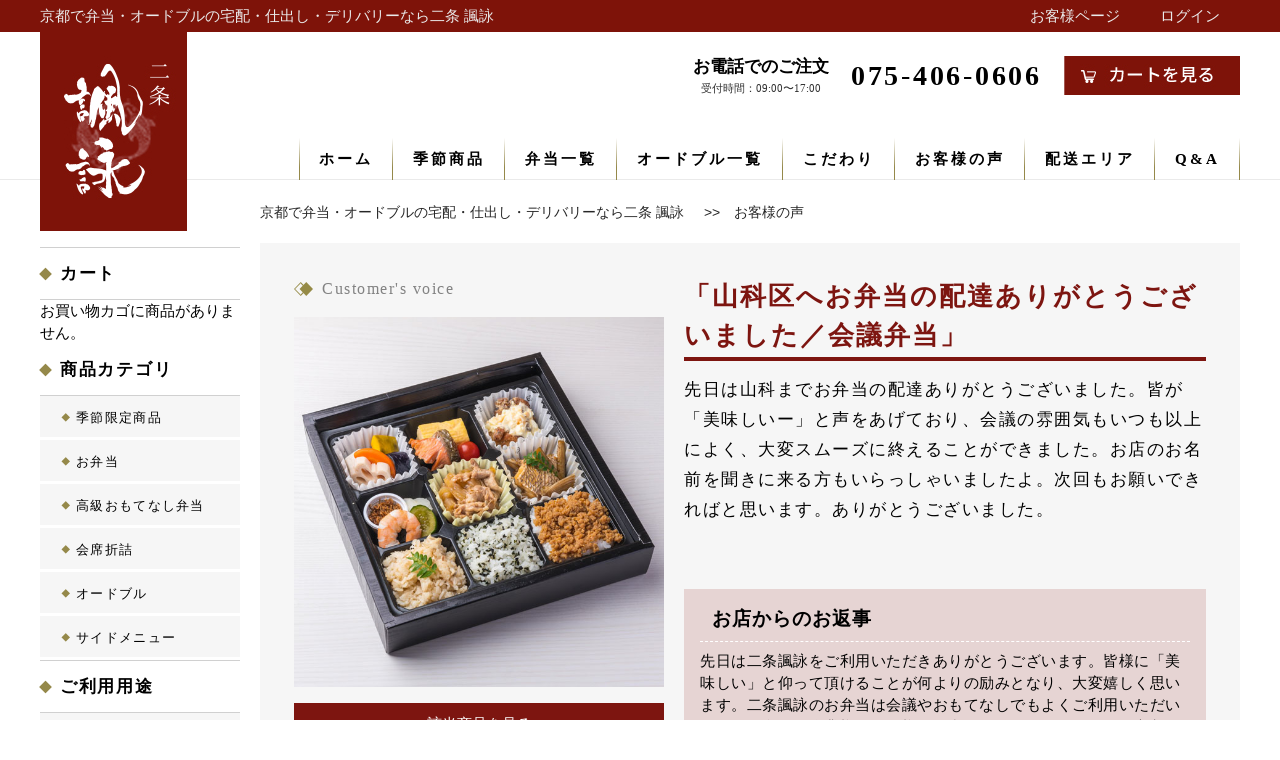

--- FILE ---
content_type: text/html; charset=UTF-8
request_url: https://nijofuuei.com/voice/%E5%B1%B1%E7%A7%91%E5%8C%BA/
body_size: 15174
content:
<!doctype html>
<html>
  <head>
    <!-- Yahoo Code for your Conversion Page -->
<script type="text/javascript">
 /* <![CDATA[ */
 var yahoo_conversion_id = 1001048969;
 var yahoo_conversion_label = "QkgjCNPS45IBEIabpfAC";
 var yahoo_conversion_value = 0;
 /* ]]> */
</script>
<script type="text/javascript" src="https://s.yimg.jp/images/listing/tool/cv/conversion.js"></script>


<!-- Global site tag (gtag.js) - Google Analytics ~ -->
<script async src="https://www.googletagmanager.com/gtag/js?id=UA-130168226-1"></script>
<script>
  window.dataLayer = window.dataLayer || [];
  function gtag(){dataLayer.push(arguments);}
  gtag('js', new Date());
  gtag('config', 'UA-130168226-1');
  gtag('config', 'AW-773610303');
</script>


<script> gtag('config', 'AW-773610303/UXTiCNzV45IBEL-28fAC', { 'phone_conversion_number': '0754060606' }); </script>




    <meta name="format-detection" content="telephone=no">
    <meta name="viewport" content="width=device-width,initial-scale=1.0">
    <title>山科区へお弁当の配達ありがとうございました／会議弁当 - 京都で弁当・オードブルの宅配・仕出し・デリバリーなら二条 諷詠</title>
	<style>img:is([sizes="auto" i], [sizes^="auto," i]) { contain-intrinsic-size: 3000px 1500px }</style>
	
		<!-- All in One SEO 4.8.5 - aioseo.com -->
	<meta name="description" content="山科区へのお弁当やオードブルの仕出しはお任せください！会議弁当に最適なお弁当を多数取り揃えておりますので是非、ご注文の際はご相談ください！ご予算に合わせてのお弁当もご提案させていただきます。" />
	<meta name="robots" content="max-image-preview:large" />
	<link rel="canonical" href="https://nijofuuei.com/voice/%e5%b1%b1%e7%a7%91%e5%8c%ba/" />
	<meta name="generator" content="All in One SEO (AIOSEO) 4.8.5" />
		<meta property="og:locale" content="ja_JP" />
		<meta property="og:site_name" content="京都で弁当・オードブルの宅配・仕出し・デリバリーなら二条 諷詠 - 京都で弁当・オードブルの宅配・仕出し・デリバリーなら二条 諷詠" />
		<meta property="og:type" content="article" />
		<meta property="og:title" content="山科区へお弁当の配達ありがとうございました／会議弁当 - 京都で弁当・オードブルの宅配・仕出し・デリバリーなら二条 諷詠" />
		<meta property="og:description" content="山科区へのお弁当やオードブルの仕出しはお任せください！会議弁当に最適なお弁当を多数取り揃えておりますので是非、ご注文の際はご相談ください！ご予算に合わせてのお弁当もご提案させていただきます。" />
		<meta property="og:url" content="https://nijofuuei.com/voice/%e5%b1%b1%e7%a7%91%e5%8c%ba/" />
		<meta property="article:published_time" content="2020-01-14T01:49:45+00:00" />
		<meta property="article:modified_time" content="2020-01-21T13:03:28+00:00" />
		<meta name="twitter:card" content="summary_large_image" />
		<meta name="twitter:title" content="山科区へお弁当の配達ありがとうございました／会議弁当 - 京都で弁当・オードブルの宅配・仕出し・デリバリーなら二条 諷詠" />
		<meta name="twitter:description" content="山科区へのお弁当やオードブルの仕出しはお任せください！会議弁当に最適なお弁当を多数取り揃えておりますので是非、ご注文の際はご相談ください！ご予算に合わせてのお弁当もご提案させていただきます。" />
		<script type="application/ld+json" class="aioseo-schema">
			{"@context":"https:\/\/schema.org","@graph":[{"@type":"BreadcrumbList","@id":"https:\/\/nijofuuei.com\/voice\/%e5%b1%b1%e7%a7%91%e5%8c%ba\/#breadcrumblist","itemListElement":[{"@type":"ListItem","@id":"https:\/\/nijofuuei.com#listItem","position":1,"name":"Home","item":"https:\/\/nijofuuei.com","nextItem":{"@type":"ListItem","@id":"https:\/\/nijofuuei.com\/voice\/#listItem","name":"\u304a\u5ba2\u69d8\u306e\u58f0"}},{"@type":"ListItem","@id":"https:\/\/nijofuuei.com\/voice\/#listItem","position":2,"name":"\u304a\u5ba2\u69d8\u306e\u58f0","item":"https:\/\/nijofuuei.com\/voice\/","nextItem":{"@type":"ListItem","@id":"https:\/\/nijofuuei.com\/voice\/%e5%b1%b1%e7%a7%91%e5%8c%ba\/#listItem","name":"\u5c71\u79d1\u533a\u3078\u304a\u5f01\u5f53\u306e\u914d\u9054\u3042\u308a\u304c\u3068\u3046\u3054\u3056\u3044\u307e\u3057\u305f\uff0f\u4f1a\u8b70\u5f01\u5f53"},"previousItem":{"@type":"ListItem","@id":"https:\/\/nijofuuei.com#listItem","name":"Home"}},{"@type":"ListItem","@id":"https:\/\/nijofuuei.com\/voice\/%e5%b1%b1%e7%a7%91%e5%8c%ba\/#listItem","position":3,"name":"\u5c71\u79d1\u533a\u3078\u304a\u5f01\u5f53\u306e\u914d\u9054\u3042\u308a\u304c\u3068\u3046\u3054\u3056\u3044\u307e\u3057\u305f\uff0f\u4f1a\u8b70\u5f01\u5f53","previousItem":{"@type":"ListItem","@id":"https:\/\/nijofuuei.com\/voice\/#listItem","name":"\u304a\u5ba2\u69d8\u306e\u58f0"}}]},{"@type":"Organization","@id":"https:\/\/nijofuuei.com\/#organization","name":"\u4eac\u90fd\u3067\u5f01\u5f53\u30fb\u30aa\u30fc\u30c9\u30d6\u30eb\u306e\u5b85\u914d\u30fb\u4ed5\u51fa\u3057\u30fb\u30c7\u30ea\u30d0\u30ea\u30fc\u306a\u3089\u4e8c\u6761 \u8af7\u8a60","description":"\u4eac\u90fd\u3067\u5f01\u5f53\u30fb\u30aa\u30fc\u30c9\u30d6\u30eb\u306e\u5b85\u914d\u30fb\u4ed5\u51fa\u3057\u30fb\u30c7\u30ea\u30d0\u30ea\u30fc\u306a\u3089\u4e8c\u6761 \u8af7\u8a60","url":"https:\/\/nijofuuei.com\/"},{"@type":"WebPage","@id":"https:\/\/nijofuuei.com\/voice\/%e5%b1%b1%e7%a7%91%e5%8c%ba\/#webpage","url":"https:\/\/nijofuuei.com\/voice\/%e5%b1%b1%e7%a7%91%e5%8c%ba\/","name":"\u5c71\u79d1\u533a\u3078\u304a\u5f01\u5f53\u306e\u914d\u9054\u3042\u308a\u304c\u3068\u3046\u3054\u3056\u3044\u307e\u3057\u305f\uff0f\u4f1a\u8b70\u5f01\u5f53 - \u4eac\u90fd\u3067\u5f01\u5f53\u30fb\u30aa\u30fc\u30c9\u30d6\u30eb\u306e\u5b85\u914d\u30fb\u4ed5\u51fa\u3057\u30fb\u30c7\u30ea\u30d0\u30ea\u30fc\u306a\u3089\u4e8c\u6761 \u8af7\u8a60","description":"\u5c71\u79d1\u533a\u3078\u306e\u304a\u5f01\u5f53\u3084\u30aa\u30fc\u30c9\u30d6\u30eb\u306e\u4ed5\u51fa\u3057\u306f\u304a\u4efb\u305b\u304f\u3060\u3055\u3044\uff01\u4f1a\u8b70\u5f01\u5f53\u306b\u6700\u9069\u306a\u304a\u5f01\u5f53\u3092\u591a\u6570\u53d6\u308a\u63c3\u3048\u3066\u304a\u308a\u307e\u3059\u306e\u3067\u662f\u975e\u3001\u3054\u6ce8\u6587\u306e\u969b\u306f\u3054\u76f8\u8ac7\u304f\u3060\u3055\u3044\uff01\u3054\u4e88\u7b97\u306b\u5408\u308f\u305b\u3066\u306e\u304a\u5f01\u5f53\u3082\u3054\u63d0\u6848\u3055\u305b\u3066\u3044\u305f\u3060\u304d\u307e\u3059\u3002","inLanguage":"ja","isPartOf":{"@id":"https:\/\/nijofuuei.com\/#website"},"breadcrumb":{"@id":"https:\/\/nijofuuei.com\/voice\/%e5%b1%b1%e7%a7%91%e5%8c%ba\/#breadcrumblist"},"datePublished":"2020-01-14T10:49:45+09:00","dateModified":"2020-01-21T22:03:28+09:00"},{"@type":"WebSite","@id":"https:\/\/nijofuuei.com\/#website","url":"https:\/\/nijofuuei.com\/","name":"\u4eac\u90fd\u3067\u5f01\u5f53\u30fb\u30aa\u30fc\u30c9\u30d6\u30eb\u306e\u5b85\u914d\u30fb\u4ed5\u51fa\u3057\u30fb\u30c7\u30ea\u30d0\u30ea\u30fc\u306a\u3089\u4e8c\u6761 \u8af7\u8a60","description":"\u4eac\u90fd\u3067\u5f01\u5f53\u30fb\u30aa\u30fc\u30c9\u30d6\u30eb\u306e\u5b85\u914d\u30fb\u4ed5\u51fa\u3057\u30fb\u30c7\u30ea\u30d0\u30ea\u30fc\u306a\u3089\u4e8c\u6761 \u8af7\u8a60","inLanguage":"ja","publisher":{"@id":"https:\/\/nijofuuei.com\/#organization"}}]}
		</script>
		<!-- All in One SEO -->

<link rel='dns-prefetch' href='//cdnjs.cloudflare.com' />
<script type="text/javascript">
/* <![CDATA[ */
window._wpemojiSettings = {"baseUrl":"https:\/\/s.w.org\/images\/core\/emoji\/16.0.1\/72x72\/","ext":".png","svgUrl":"https:\/\/s.w.org\/images\/core\/emoji\/16.0.1\/svg\/","svgExt":".svg","source":{"concatemoji":"https:\/\/nijofuuei.com\/wp-includes\/js\/wp-emoji-release.min.js?ver=6.8.3"}};
/*! This file is auto-generated */
!function(s,n){var o,i,e;function c(e){try{var t={supportTests:e,timestamp:(new Date).valueOf()};sessionStorage.setItem(o,JSON.stringify(t))}catch(e){}}function p(e,t,n){e.clearRect(0,0,e.canvas.width,e.canvas.height),e.fillText(t,0,0);var t=new Uint32Array(e.getImageData(0,0,e.canvas.width,e.canvas.height).data),a=(e.clearRect(0,0,e.canvas.width,e.canvas.height),e.fillText(n,0,0),new Uint32Array(e.getImageData(0,0,e.canvas.width,e.canvas.height).data));return t.every(function(e,t){return e===a[t]})}function u(e,t){e.clearRect(0,0,e.canvas.width,e.canvas.height),e.fillText(t,0,0);for(var n=e.getImageData(16,16,1,1),a=0;a<n.data.length;a++)if(0!==n.data[a])return!1;return!0}function f(e,t,n,a){switch(t){case"flag":return n(e,"\ud83c\udff3\ufe0f\u200d\u26a7\ufe0f","\ud83c\udff3\ufe0f\u200b\u26a7\ufe0f")?!1:!n(e,"\ud83c\udde8\ud83c\uddf6","\ud83c\udde8\u200b\ud83c\uddf6")&&!n(e,"\ud83c\udff4\udb40\udc67\udb40\udc62\udb40\udc65\udb40\udc6e\udb40\udc67\udb40\udc7f","\ud83c\udff4\u200b\udb40\udc67\u200b\udb40\udc62\u200b\udb40\udc65\u200b\udb40\udc6e\u200b\udb40\udc67\u200b\udb40\udc7f");case"emoji":return!a(e,"\ud83e\udedf")}return!1}function g(e,t,n,a){var r="undefined"!=typeof WorkerGlobalScope&&self instanceof WorkerGlobalScope?new OffscreenCanvas(300,150):s.createElement("canvas"),o=r.getContext("2d",{willReadFrequently:!0}),i=(o.textBaseline="top",o.font="600 32px Arial",{});return e.forEach(function(e){i[e]=t(o,e,n,a)}),i}function t(e){var t=s.createElement("script");t.src=e,t.defer=!0,s.head.appendChild(t)}"undefined"!=typeof Promise&&(o="wpEmojiSettingsSupports",i=["flag","emoji"],n.supports={everything:!0,everythingExceptFlag:!0},e=new Promise(function(e){s.addEventListener("DOMContentLoaded",e,{once:!0})}),new Promise(function(t){var n=function(){try{var e=JSON.parse(sessionStorage.getItem(o));if("object"==typeof e&&"number"==typeof e.timestamp&&(new Date).valueOf()<e.timestamp+604800&&"object"==typeof e.supportTests)return e.supportTests}catch(e){}return null}();if(!n){if("undefined"!=typeof Worker&&"undefined"!=typeof OffscreenCanvas&&"undefined"!=typeof URL&&URL.createObjectURL&&"undefined"!=typeof Blob)try{var e="postMessage("+g.toString()+"("+[JSON.stringify(i),f.toString(),p.toString(),u.toString()].join(",")+"));",a=new Blob([e],{type:"text/javascript"}),r=new Worker(URL.createObjectURL(a),{name:"wpTestEmojiSupports"});return void(r.onmessage=function(e){c(n=e.data),r.terminate(),t(n)})}catch(e){}c(n=g(i,f,p,u))}t(n)}).then(function(e){for(var t in e)n.supports[t]=e[t],n.supports.everything=n.supports.everything&&n.supports[t],"flag"!==t&&(n.supports.everythingExceptFlag=n.supports.everythingExceptFlag&&n.supports[t]);n.supports.everythingExceptFlag=n.supports.everythingExceptFlag&&!n.supports.flag,n.DOMReady=!1,n.readyCallback=function(){n.DOMReady=!0}}).then(function(){return e}).then(function(){var e;n.supports.everything||(n.readyCallback(),(e=n.source||{}).concatemoji?t(e.concatemoji):e.wpemoji&&e.twemoji&&(t(e.twemoji),t(e.wpemoji)))}))}((window,document),window._wpemojiSettings);
/* ]]> */
</script>
<style id='wp-emoji-styles-inline-css' type='text/css'>

	img.wp-smiley, img.emoji {
		display: inline !important;
		border: none !important;
		box-shadow: none !important;
		height: 1em !important;
		width: 1em !important;
		margin: 0 0.07em !important;
		vertical-align: -0.1em !important;
		background: none !important;
		padding: 0 !important;
	}
</style>
<link rel='stylesheet' id='wp-block-library-css' href='https://nijofuuei.com/wp-includes/css/dist/block-library/style.min.css?ver=6.8.3' type='text/css' media='all' />
<style id='classic-theme-styles-inline-css' type='text/css'>
/*! This file is auto-generated */
.wp-block-button__link{color:#fff;background-color:#32373c;border-radius:9999px;box-shadow:none;text-decoration:none;padding:calc(.667em + 2px) calc(1.333em + 2px);font-size:1.125em}.wp-block-file__button{background:#32373c;color:#fff;text-decoration:none}
</style>
<style id='xo-event-calendar-event-calendar-style-inline-css' type='text/css'>
.xo-event-calendar{font-family:Helvetica Neue,Helvetica,Hiragino Kaku Gothic ProN,Meiryo,MS PGothic,sans-serif;overflow:auto;position:relative}.xo-event-calendar td,.xo-event-calendar th{padding:0!important}.xo-event-calendar .calendar:nth-child(n+2) .month-next,.xo-event-calendar .calendar:nth-child(n+2) .month-prev{visibility:hidden}.xo-event-calendar table{background-color:transparent;border-collapse:separate;border-spacing:0;color:#333;margin:0;padding:0;table-layout:fixed;width:100%}.xo-event-calendar table caption,.xo-event-calendar table tbody,.xo-event-calendar table td,.xo-event-calendar table tfoot,.xo-event-calendar table th,.xo-event-calendar table thead,.xo-event-calendar table tr{background:transparent;border:0;margin:0;opacity:1;outline:0;padding:0;vertical-align:baseline}.xo-event-calendar table table tr{display:table-row}.xo-event-calendar table table td,.xo-event-calendar table table th{display:table-cell;padding:0}.xo-event-calendar table.xo-month{border:1px solid #ccc;border-right-width:0;margin:0 0 8px;padding:0}.xo-event-calendar table.xo-month td,.xo-event-calendar table.xo-month th{background-color:#fff;border:1px solid #ccc;padding:0}.xo-event-calendar table.xo-month caption{caption-side:top}.xo-event-calendar table.xo-month .month-header{display:flex;flex-flow:wrap;justify-content:center;margin:4px 0}.xo-event-calendar table.xo-month .month-header>span{flex-grow:1;text-align:center}.xo-event-calendar table.xo-month button{background-color:transparent;border:0;box-shadow:none;color:#333;cursor:pointer;margin:0;overflow:hidden;padding:0;text-shadow:none;width:38px}.xo-event-calendar table.xo-month button[disabled]{cursor:default;opacity:.3}.xo-event-calendar table.xo-month button>span{text-align:center;vertical-align:middle}.xo-event-calendar table.xo-month button span.nav-prev{border-bottom:2px solid #333;border-left:2px solid #333;display:inline-block;font-size:0;height:13px;transform:rotate(45deg);width:13px}.xo-event-calendar table.xo-month button span.nav-next{border-right:2px solid #333;border-top:2px solid #333;display:inline-block;font-size:0;height:13px;transform:rotate(45deg);width:13px}.xo-event-calendar table.xo-month button:hover span.nav-next,.xo-event-calendar table.xo-month button:hover span.nav-prev{border-width:3px}.xo-event-calendar table.xo-month>thead th{border-width:0 1px 0 0;color:#333;font-size:.9em;font-weight:700;padding:1px 0;text-align:center}.xo-event-calendar table.xo-month>thead th.sunday{color:#d00}.xo-event-calendar table.xo-month>thead th.saturday{color:#00d}.xo-event-calendar table.xo-month .month-week{border:0;overflow:hidden;padding:0;position:relative;width:100%}.xo-event-calendar table.xo-month .month-week table{border:0;margin:0;padding:0}.xo-event-calendar table.xo-month .month-dayname{border-width:1px 0 0 1px;bottom:0;left:0;position:absolute;right:0;top:0}.xo-event-calendar table.xo-month .month-dayname td{border-width:1px 1px 0 0;padding:0}.xo-event-calendar table.xo-month .month-dayname td div{border-width:1px 1px 0 0;font-size:100%;height:1000px;line-height:1.2em;padding:4px;text-align:right}.xo-event-calendar table.xo-month .month-dayname td div.other-month{opacity:.6}.xo-event-calendar table.xo-month .month-dayname td div.today{color:#00d;font-weight:700}.xo-event-calendar table.xo-month .month-dayname-space{height:1.5em;position:relative;top:0}.xo-event-calendar table.xo-month .month-event{background-color:transparent;position:relative;top:0}.xo-event-calendar table.xo-month .month-event td{background-color:transparent;border-width:0 1px 0 0;padding:0 1px 2px}.xo-event-calendar table.xo-month .month-event-space{background-color:transparent;height:1.5em}.xo-event-calendar table.xo-month .month-event-space td{border-width:0 1px 0 0}.xo-event-calendar table.xo-month .month-event tr,.xo-event-calendar table.xo-month .month-event-space tr{background-color:transparent}.xo-event-calendar table.xo-month .month-event-title{background-color:#ccc;border-radius:3px;color:#666;display:block;font-size:.8em;margin:1px;overflow:hidden;padding:0 4px;text-align:left;white-space:nowrap}.xo-event-calendar p.holiday-title{font-size:90%;margin:0;padding:2px 0;vertical-align:middle}.xo-event-calendar p.holiday-title span{border:1px solid #ccc;margin:0 6px 0 0;padding:0 0 0 18px}.xo-event-calendar .loading-animation{left:50%;margin:-20px 0 0 -20px;position:absolute;top:50%}@media(min-width:600px){.xo-event-calendar .calendars.columns-2{-moz-column-gap:15px;column-gap:15px;display:grid;grid-template-columns:repeat(2,1fr);row-gap:5px}.xo-event-calendar .calendars.columns-2 .month-next,.xo-event-calendar .calendars.columns-2 .month-prev{visibility:hidden}.xo-event-calendar .calendars.columns-2 .calendar:first-child .month-prev,.xo-event-calendar .calendars.columns-2 .calendar:nth-child(2) .month-next{visibility:visible}.xo-event-calendar .calendars.columns-3{-moz-column-gap:15px;column-gap:15px;display:grid;grid-template-columns:repeat(3,1fr);row-gap:5px}.xo-event-calendar .calendars.columns-3 .month-next,.xo-event-calendar .calendars.columns-3 .month-prev{visibility:hidden}.xo-event-calendar .calendars.columns-3 .calendar:first-child .month-prev,.xo-event-calendar .calendars.columns-3 .calendar:nth-child(3) .month-next{visibility:visible}.xo-event-calendar .calendars.columns-4{-moz-column-gap:15px;column-gap:15px;display:grid;grid-template-columns:repeat(4,1fr);row-gap:5px}.xo-event-calendar .calendars.columns-4 .month-next,.xo-event-calendar .calendars.columns-4 .month-prev{visibility:hidden}.xo-event-calendar .calendars.columns-4 .calendar:first-child .month-prev,.xo-event-calendar .calendars.columns-4 .calendar:nth-child(4) .month-next{visibility:visible}}.xo-event-calendar.xo-calendar-loading .xo-months{opacity:.5}.xo-event-calendar.xo-calendar-loading .loading-animation{animation:loadingCircRot .8s linear infinite;border:5px solid rgba(0,0,0,.2);border-radius:50%;border-top-color:#4285f4;height:40px;width:40px}@keyframes loadingCircRot{0%{transform:rotate(0deg)}to{transform:rotate(359deg)}}.xo-event-calendar.is-style-legacy table.xo-month .month-header>span{font-size:120%;line-height:28px}.xo-event-calendar.is-style-regular table.xo-month button:not(:hover):not(:active):not(.has-background){background-color:transparent;color:#333}.xo-event-calendar.is-style-regular table.xo-month button>span{text-align:center;vertical-align:middle}.xo-event-calendar.is-style-regular table.xo-month button>span:not(.dashicons){font-size:2em;overflow:hidden;text-indent:100%;white-space:nowrap}.xo-event-calendar.is-style-regular table.xo-month .month-next,.xo-event-calendar.is-style-regular table.xo-month .month-prev{height:2em;width:2em}.xo-event-calendar.is-style-regular table.xo-month .month-header{align-items:center;display:flex;justify-content:center;padding:.2em 0}.xo-event-calendar.is-style-regular table.xo-month .month-header .calendar-caption{flex-grow:1}.xo-event-calendar.is-style-regular table.xo-month .month-header>span{font-size:1.1em}.xo-event-calendar.is-style-regular table.xo-month>thead th{background:#fafafa;font-size:.8em}.xo-event-calendar.is-style-regular table.xo-month .month-dayname td div{font-size:1em;padding:.2em}.xo-event-calendar.is-style-regular table.xo-month .month-dayname td div.today{color:#339;font-weight:700}.xo-event-calendar.is-style-regular .holiday-titles{display:inline-flex;flex-wrap:wrap;gap:.25em 1em}.xo-event-calendar.is-style-regular p.holiday-title{font-size:.875em;margin:0 0 .5em}.xo-event-calendar.is-style-regular p.holiday-title span{margin:0 .25em 0 0;padding:0 0 0 1.25em}

</style>
<style id='xo-event-calendar-simple-calendar-style-inline-css' type='text/css'>
.xo-simple-calendar{box-sizing:border-box;font-family:Helvetica Neue,Helvetica,Hiragino Kaku Gothic ProN,Meiryo,MS PGothic,sans-serif;margin:0;padding:0;position:relative}.xo-simple-calendar td,.xo-simple-calendar th{padding:0!important}.xo-simple-calendar .calendar:nth-child(n+2) .month-next,.xo-simple-calendar .calendar:nth-child(n+2) .month-prev{visibility:hidden}.xo-simple-calendar .calendar table.month{border:0;border-collapse:separate;border-spacing:1px;box-sizing:border-box;margin:0 0 .5em;min-width:auto;outline:0;padding:0;table-layout:fixed;width:100%}.xo-simple-calendar .calendar table.month caption,.xo-simple-calendar .calendar table.month tbody,.xo-simple-calendar .calendar table.month td,.xo-simple-calendar .calendar table.month tfoot,.xo-simple-calendar .calendar table.month th,.xo-simple-calendar .calendar table.month thead,.xo-simple-calendar .calendar table.month tr{background:transparent;border:0;margin:0;opacity:1;outline:0;padding:0;vertical-align:baseline}.xo-simple-calendar .calendar table.month caption{caption-side:top;font-size:1.1em}.xo-simple-calendar .calendar table.month .month-header{align-items:center;display:flex;justify-content:center;width:100%}.xo-simple-calendar .calendar table.month .month-header .month-title{flex-grow:1;font-size:1em;font-weight:400;letter-spacing:.1em;line-height:1em;padding:0;text-align:center}.xo-simple-calendar .calendar table.month .month-header button{background:none;background-color:transparent;border:0;font-size:1.4em;line-height:1.4em;margin:0;outline-offset:0;padding:0;width:1.4em}.xo-simple-calendar .calendar table.month .month-header button:not(:hover):not(:active):not(.has-background){background-color:transparent}.xo-simple-calendar .calendar table.month .month-header button:hover{opacity:.6}.xo-simple-calendar .calendar table.month .month-header button:disabled{cursor:auto;opacity:.3}.xo-simple-calendar .calendar table.month .month-header .month-next,.xo-simple-calendar .calendar table.month .month-header .month-prev{background-color:transparent;color:#333;cursor:pointer}.xo-simple-calendar .calendar table.month tr{background:transparent;border:0;outline:0}.xo-simple-calendar .calendar table.month td,.xo-simple-calendar .calendar table.month th{background:transparent;border:0;outline:0;text-align:center;vertical-align:middle;word-break:normal}.xo-simple-calendar .calendar table.month th{font-size:.8em;font-weight:700}.xo-simple-calendar .calendar table.month td{font-size:1em;font-weight:400}.xo-simple-calendar .calendar table.month .day.holiday{color:#333}.xo-simple-calendar .calendar table.month .day.other{opacity:.3}.xo-simple-calendar .calendar table.month .day>span{box-sizing:border-box;display:inline-block;padding:.2em;width:100%}.xo-simple-calendar .calendar table.month th>span{color:#333}.xo-simple-calendar .calendar table.month .day.sun>span,.xo-simple-calendar .calendar table.month th.sun>span{color:#ec0220}.xo-simple-calendar .calendar table.month .day.sat>span,.xo-simple-calendar .calendar table.month th.sat>span{color:#0069de}.xo-simple-calendar .calendars-footer{margin:.5em;padding:0}.xo-simple-calendar .calendars-footer ul.holiday-titles{border:0;display:inline-flex;flex-wrap:wrap;gap:.25em 1em;margin:0;outline:0;padding:0}.xo-simple-calendar .calendars-footer ul.holiday-titles li{border:0;list-style:none;margin:0;outline:0;padding:0}.xo-simple-calendar .calendars-footer ul.holiday-titles li:after,.xo-simple-calendar .calendars-footer ul.holiday-titles li:before{content:none}.xo-simple-calendar .calendars-footer ul.holiday-titles .mark{border-radius:50%;display:inline-block;height:1.2em;vertical-align:middle;width:1.2em}.xo-simple-calendar .calendars-footer ul.holiday-titles .title{font-size:.7em;vertical-align:middle}@media(min-width:600px){.xo-simple-calendar .calendars.columns-2{-moz-column-gap:15px;column-gap:15px;display:grid;grid-template-columns:repeat(2,1fr);row-gap:5px}.xo-simple-calendar .calendars.columns-2 .month-next,.xo-simple-calendar .calendars.columns-2 .month-prev{visibility:hidden}.xo-simple-calendar .calendars.columns-2 .calendar:first-child .month-prev,.xo-simple-calendar .calendars.columns-2 .calendar:nth-child(2) .month-next{visibility:visible}.xo-simple-calendar .calendars.columns-3{-moz-column-gap:15px;column-gap:15px;display:grid;grid-template-columns:repeat(3,1fr);row-gap:5px}.xo-simple-calendar .calendars.columns-3 .month-next,.xo-simple-calendar .calendars.columns-3 .month-prev{visibility:hidden}.xo-simple-calendar .calendars.columns-3 .calendar:first-child .month-prev,.xo-simple-calendar .calendars.columns-3 .calendar:nth-child(3) .month-next{visibility:visible}.xo-simple-calendar .calendars.columns-4{-moz-column-gap:15px;column-gap:15px;display:grid;grid-template-columns:repeat(4,1fr);row-gap:5px}.xo-simple-calendar .calendars.columns-4 .month-next,.xo-simple-calendar .calendars.columns-4 .month-prev{visibility:hidden}.xo-simple-calendar .calendars.columns-4 .calendar:first-child .month-prev,.xo-simple-calendar .calendars.columns-4 .calendar:nth-child(4) .month-next{visibility:visible}}.xo-simple-calendar .calendar-loading-animation{left:50%;margin:-20px 0 0 -20px;position:absolute;top:50%}.xo-simple-calendar.xo-calendar-loading .calendars{opacity:.3}.xo-simple-calendar.xo-calendar-loading .calendar-loading-animation{animation:SimpleCalendarLoadingCircRot .8s linear infinite;border:5px solid rgba(0,0,0,.2);border-radius:50%;border-top-color:#4285f4;height:40px;width:40px}@keyframes SimpleCalendarLoadingCircRot{0%{transform:rotate(0deg)}to{transform:rotate(359deg)}}.xo-simple-calendar.is-style-regular table.month{border-collapse:collapse;border-spacing:0}.xo-simple-calendar.is-style-regular table.month tr{border:0}.xo-simple-calendar.is-style-regular table.month .day>span{border-radius:50%;line-height:2em;padding:.1em;width:2.2em}.xo-simple-calendar.is-style-frame table.month{background:transparent;border-collapse:collapse;border-spacing:0}.xo-simple-calendar.is-style-frame table.month thead tr{background:#eee}.xo-simple-calendar.is-style-frame table.month tbody tr{background:#fff}.xo-simple-calendar.is-style-frame table.month td,.xo-simple-calendar.is-style-frame table.month th{border:1px solid #ccc}.xo-simple-calendar.is-style-frame .calendars-footer{margin:8px 0}.xo-simple-calendar.is-style-frame .calendars-footer ul.holiday-titles .mark{border:1px solid #ccc;border-radius:0}

</style>
<style id='global-styles-inline-css' type='text/css'>
:root{--wp--preset--aspect-ratio--square: 1;--wp--preset--aspect-ratio--4-3: 4/3;--wp--preset--aspect-ratio--3-4: 3/4;--wp--preset--aspect-ratio--3-2: 3/2;--wp--preset--aspect-ratio--2-3: 2/3;--wp--preset--aspect-ratio--16-9: 16/9;--wp--preset--aspect-ratio--9-16: 9/16;--wp--preset--color--black: #000000;--wp--preset--color--cyan-bluish-gray: #abb8c3;--wp--preset--color--white: #ffffff;--wp--preset--color--pale-pink: #f78da7;--wp--preset--color--vivid-red: #cf2e2e;--wp--preset--color--luminous-vivid-orange: #ff6900;--wp--preset--color--luminous-vivid-amber: #fcb900;--wp--preset--color--light-green-cyan: #7bdcb5;--wp--preset--color--vivid-green-cyan: #00d084;--wp--preset--color--pale-cyan-blue: #8ed1fc;--wp--preset--color--vivid-cyan-blue: #0693e3;--wp--preset--color--vivid-purple: #9b51e0;--wp--preset--gradient--vivid-cyan-blue-to-vivid-purple: linear-gradient(135deg,rgba(6,147,227,1) 0%,rgb(155,81,224) 100%);--wp--preset--gradient--light-green-cyan-to-vivid-green-cyan: linear-gradient(135deg,rgb(122,220,180) 0%,rgb(0,208,130) 100%);--wp--preset--gradient--luminous-vivid-amber-to-luminous-vivid-orange: linear-gradient(135deg,rgba(252,185,0,1) 0%,rgba(255,105,0,1) 100%);--wp--preset--gradient--luminous-vivid-orange-to-vivid-red: linear-gradient(135deg,rgba(255,105,0,1) 0%,rgb(207,46,46) 100%);--wp--preset--gradient--very-light-gray-to-cyan-bluish-gray: linear-gradient(135deg,rgb(238,238,238) 0%,rgb(169,184,195) 100%);--wp--preset--gradient--cool-to-warm-spectrum: linear-gradient(135deg,rgb(74,234,220) 0%,rgb(151,120,209) 20%,rgb(207,42,186) 40%,rgb(238,44,130) 60%,rgb(251,105,98) 80%,rgb(254,248,76) 100%);--wp--preset--gradient--blush-light-purple: linear-gradient(135deg,rgb(255,206,236) 0%,rgb(152,150,240) 100%);--wp--preset--gradient--blush-bordeaux: linear-gradient(135deg,rgb(254,205,165) 0%,rgb(254,45,45) 50%,rgb(107,0,62) 100%);--wp--preset--gradient--luminous-dusk: linear-gradient(135deg,rgb(255,203,112) 0%,rgb(199,81,192) 50%,rgb(65,88,208) 100%);--wp--preset--gradient--pale-ocean: linear-gradient(135deg,rgb(255,245,203) 0%,rgb(182,227,212) 50%,rgb(51,167,181) 100%);--wp--preset--gradient--electric-grass: linear-gradient(135deg,rgb(202,248,128) 0%,rgb(113,206,126) 100%);--wp--preset--gradient--midnight: linear-gradient(135deg,rgb(2,3,129) 0%,rgb(40,116,252) 100%);--wp--preset--font-size--small: 13px;--wp--preset--font-size--medium: 20px;--wp--preset--font-size--large: 36px;--wp--preset--font-size--x-large: 42px;--wp--preset--spacing--20: 0.44rem;--wp--preset--spacing--30: 0.67rem;--wp--preset--spacing--40: 1rem;--wp--preset--spacing--50: 1.5rem;--wp--preset--spacing--60: 2.25rem;--wp--preset--spacing--70: 3.38rem;--wp--preset--spacing--80: 5.06rem;--wp--preset--shadow--natural: 6px 6px 9px rgba(0, 0, 0, 0.2);--wp--preset--shadow--deep: 12px 12px 50px rgba(0, 0, 0, 0.4);--wp--preset--shadow--sharp: 6px 6px 0px rgba(0, 0, 0, 0.2);--wp--preset--shadow--outlined: 6px 6px 0px -3px rgba(255, 255, 255, 1), 6px 6px rgba(0, 0, 0, 1);--wp--preset--shadow--crisp: 6px 6px 0px rgba(0, 0, 0, 1);}:where(.is-layout-flex){gap: 0.5em;}:where(.is-layout-grid){gap: 0.5em;}body .is-layout-flex{display: flex;}.is-layout-flex{flex-wrap: wrap;align-items: center;}.is-layout-flex > :is(*, div){margin: 0;}body .is-layout-grid{display: grid;}.is-layout-grid > :is(*, div){margin: 0;}:where(.wp-block-columns.is-layout-flex){gap: 2em;}:where(.wp-block-columns.is-layout-grid){gap: 2em;}:where(.wp-block-post-template.is-layout-flex){gap: 1.25em;}:where(.wp-block-post-template.is-layout-grid){gap: 1.25em;}.has-black-color{color: var(--wp--preset--color--black) !important;}.has-cyan-bluish-gray-color{color: var(--wp--preset--color--cyan-bluish-gray) !important;}.has-white-color{color: var(--wp--preset--color--white) !important;}.has-pale-pink-color{color: var(--wp--preset--color--pale-pink) !important;}.has-vivid-red-color{color: var(--wp--preset--color--vivid-red) !important;}.has-luminous-vivid-orange-color{color: var(--wp--preset--color--luminous-vivid-orange) !important;}.has-luminous-vivid-amber-color{color: var(--wp--preset--color--luminous-vivid-amber) !important;}.has-light-green-cyan-color{color: var(--wp--preset--color--light-green-cyan) !important;}.has-vivid-green-cyan-color{color: var(--wp--preset--color--vivid-green-cyan) !important;}.has-pale-cyan-blue-color{color: var(--wp--preset--color--pale-cyan-blue) !important;}.has-vivid-cyan-blue-color{color: var(--wp--preset--color--vivid-cyan-blue) !important;}.has-vivid-purple-color{color: var(--wp--preset--color--vivid-purple) !important;}.has-black-background-color{background-color: var(--wp--preset--color--black) !important;}.has-cyan-bluish-gray-background-color{background-color: var(--wp--preset--color--cyan-bluish-gray) !important;}.has-white-background-color{background-color: var(--wp--preset--color--white) !important;}.has-pale-pink-background-color{background-color: var(--wp--preset--color--pale-pink) !important;}.has-vivid-red-background-color{background-color: var(--wp--preset--color--vivid-red) !important;}.has-luminous-vivid-orange-background-color{background-color: var(--wp--preset--color--luminous-vivid-orange) !important;}.has-luminous-vivid-amber-background-color{background-color: var(--wp--preset--color--luminous-vivid-amber) !important;}.has-light-green-cyan-background-color{background-color: var(--wp--preset--color--light-green-cyan) !important;}.has-vivid-green-cyan-background-color{background-color: var(--wp--preset--color--vivid-green-cyan) !important;}.has-pale-cyan-blue-background-color{background-color: var(--wp--preset--color--pale-cyan-blue) !important;}.has-vivid-cyan-blue-background-color{background-color: var(--wp--preset--color--vivid-cyan-blue) !important;}.has-vivid-purple-background-color{background-color: var(--wp--preset--color--vivid-purple) !important;}.has-black-border-color{border-color: var(--wp--preset--color--black) !important;}.has-cyan-bluish-gray-border-color{border-color: var(--wp--preset--color--cyan-bluish-gray) !important;}.has-white-border-color{border-color: var(--wp--preset--color--white) !important;}.has-pale-pink-border-color{border-color: var(--wp--preset--color--pale-pink) !important;}.has-vivid-red-border-color{border-color: var(--wp--preset--color--vivid-red) !important;}.has-luminous-vivid-orange-border-color{border-color: var(--wp--preset--color--luminous-vivid-orange) !important;}.has-luminous-vivid-amber-border-color{border-color: var(--wp--preset--color--luminous-vivid-amber) !important;}.has-light-green-cyan-border-color{border-color: var(--wp--preset--color--light-green-cyan) !important;}.has-vivid-green-cyan-border-color{border-color: var(--wp--preset--color--vivid-green-cyan) !important;}.has-pale-cyan-blue-border-color{border-color: var(--wp--preset--color--pale-cyan-blue) !important;}.has-vivid-cyan-blue-border-color{border-color: var(--wp--preset--color--vivid-cyan-blue) !important;}.has-vivid-purple-border-color{border-color: var(--wp--preset--color--vivid-purple) !important;}.has-vivid-cyan-blue-to-vivid-purple-gradient-background{background: var(--wp--preset--gradient--vivid-cyan-blue-to-vivid-purple) !important;}.has-light-green-cyan-to-vivid-green-cyan-gradient-background{background: var(--wp--preset--gradient--light-green-cyan-to-vivid-green-cyan) !important;}.has-luminous-vivid-amber-to-luminous-vivid-orange-gradient-background{background: var(--wp--preset--gradient--luminous-vivid-amber-to-luminous-vivid-orange) !important;}.has-luminous-vivid-orange-to-vivid-red-gradient-background{background: var(--wp--preset--gradient--luminous-vivid-orange-to-vivid-red) !important;}.has-very-light-gray-to-cyan-bluish-gray-gradient-background{background: var(--wp--preset--gradient--very-light-gray-to-cyan-bluish-gray) !important;}.has-cool-to-warm-spectrum-gradient-background{background: var(--wp--preset--gradient--cool-to-warm-spectrum) !important;}.has-blush-light-purple-gradient-background{background: var(--wp--preset--gradient--blush-light-purple) !important;}.has-blush-bordeaux-gradient-background{background: var(--wp--preset--gradient--blush-bordeaux) !important;}.has-luminous-dusk-gradient-background{background: var(--wp--preset--gradient--luminous-dusk) !important;}.has-pale-ocean-gradient-background{background: var(--wp--preset--gradient--pale-ocean) !important;}.has-electric-grass-gradient-background{background: var(--wp--preset--gradient--electric-grass) !important;}.has-midnight-gradient-background{background: var(--wp--preset--gradient--midnight) !important;}.has-small-font-size{font-size: var(--wp--preset--font-size--small) !important;}.has-medium-font-size{font-size: var(--wp--preset--font-size--medium) !important;}.has-large-font-size{font-size: var(--wp--preset--font-size--large) !important;}.has-x-large-font-size{font-size: var(--wp--preset--font-size--x-large) !important;}
:where(.wp-block-post-template.is-layout-flex){gap: 1.25em;}:where(.wp-block-post-template.is-layout-grid){gap: 1.25em;}
:where(.wp-block-columns.is-layout-flex){gap: 2em;}:where(.wp-block-columns.is-layout-grid){gap: 2em;}
:root :where(.wp-block-pullquote){font-size: 1.5em;line-height: 1.6;}
</style>
<link rel='stylesheet' id='woocommerce-layout-css' href='https://nijofuuei.com/wp-content/plugins/woocommerce/assets/css/woocommerce-layout.css?ver=10.0.5' type='text/css' media='all' />
<link rel='stylesheet' id='woocommerce-smallscreen-css' href='https://nijofuuei.com/wp-content/plugins/woocommerce/assets/css/woocommerce-smallscreen.css?ver=10.0.5' type='text/css' media='only screen and (max-width: 768px)' />
<link rel='stylesheet' id='woocommerce-general-css' href='https://nijofuuei.com/wp-content/plugins/woocommerce/assets/css/woocommerce.css?ver=10.0.5' type='text/css' media='all' />
<style id='woocommerce-inline-inline-css' type='text/css'>
.woocommerce form .form-row .required { visibility: visible; }
</style>
<link rel='stylesheet' id='dashicons-css' href='https://nijofuuei.com/wp-includes/css/dashicons.min.css?ver=6.8.3' type='text/css' media='all' />
<link rel='stylesheet' id='xo-event-calendar-css' href='https://nijofuuei.com/wp-content/plugins/xo-event-calendar/css/xo-event-calendar.css?ver=3.2.10' type='text/css' media='all' />
<link rel='stylesheet' id='brands-styles-css' href='https://nijofuuei.com/wp-content/plugins/woocommerce/assets/css/brands.css?ver=10.0.5' type='text/css' media='all' />
<link rel='stylesheet' id='slick-style-css' href='https://nijofuuei.com/wp-content/themes/fuuei/css/slick.css?ver=6.8.3' type='text/css' media='all' />
<link rel='stylesheet' id='slider-style-css' href='https://nijofuuei.com/wp-content/themes/fuuei/css/slider-pro.css?ver=6.8.3' type='text/css' media='all' />
<link rel='stylesheet' id='jquery-ui-style-css' href='https://cdnjs.cloudflare.com/ajax/libs/jqueryui/1.12.1/themes/base/jquery-ui.min.css?ver=6.8.3' type='text/css' media='all' />
<link rel='stylesheet' id='themes-style-css' href='https://nijofuuei.com/wp-content/themes/fuuei/style.css?ver=6.8.3' type='text/css' media='all' />
<script type="text/javascript" src="https://nijofuuei.com/wp-includes/js/jquery/jquery.min.js?ver=3.7.1" id="jquery-core-js"></script>
<script type="text/javascript" src="https://nijofuuei.com/wp-includes/js/jquery/jquery-migrate.min.js?ver=3.4.1" id="jquery-migrate-js"></script>
<script type="text/javascript" src="https://nijofuuei.com/wp-content/plugins/woocommerce/assets/js/jquery-blockui/jquery.blockUI.min.js?ver=2.7.0-wc.10.0.5" id="jquery-blockui-js" defer="defer" data-wp-strategy="defer"></script>
<script type="text/javascript" src="https://nijofuuei.com/wp-content/plugins/woocommerce/assets/js/js-cookie/js.cookie.min.js?ver=2.1.4-wc.10.0.5" id="js-cookie-js" defer="defer" data-wp-strategy="defer"></script>
<script type="text/javascript" id="woocommerce-js-extra">
/* <![CDATA[ */
var woocommerce_params = {"ajax_url":"\/wp-admin\/admin-ajax.php","wc_ajax_url":"https:\/\/nijofuuei.com\/?wc-ajax=%%endpoint%%","i18n_password_show":"\u30d1\u30b9\u30ef\u30fc\u30c9\u3092\u8868\u793a","i18n_password_hide":"\u30d1\u30b9\u30ef\u30fc\u30c9\u3092\u96a0\u3059"};
/* ]]> */
</script>
<script type="text/javascript" src="https://nijofuuei.com/wp-content/plugins/woocommerce/assets/js/frontend/woocommerce.min.js?ver=10.0.5" id="woocommerce-js" defer="defer" data-wp-strategy="defer"></script>
<link rel="https://api.w.org/" href="https://nijofuuei.com/wp-json/" /><link rel="EditURI" type="application/rsd+xml" title="RSD" href="https://nijofuuei.com/xmlrpc.php?rsd" />
<meta name="generator" content="WordPress 6.8.3" />
<meta name="generator" content="WooCommerce 10.0.5" />
<link rel='shortlink' href='https://nijofuuei.com/?p=1296' />
<link rel="alternate" title="oEmbed (JSON)" type="application/json+oembed" href="https://nijofuuei.com/wp-json/oembed/1.0/embed?url=https%3A%2F%2Fnijofuuei.com%2Fvoice%2F%25e5%25b1%25b1%25e7%25a7%2591%25e5%258c%25ba%2F" />
<link rel="alternate" title="oEmbed (XML)" type="text/xml+oembed" href="https://nijofuuei.com/wp-json/oembed/1.0/embed?url=https%3A%2F%2Fnijofuuei.com%2Fvoice%2F%25e5%25b1%25b1%25e7%25a7%2591%25e5%258c%25ba%2F&#038;format=xml" />
<!-- Starting: WooCommerce Conversion Tracking (https://wordpress.org/plugins/woocommerce-conversion-tracking/) -->
<!-- End: WooCommerce Conversion Tracking Codes -->
	<noscript><style>.woocommerce-product-gallery{ opacity: 1 !important; }</style></noscript>
	<link rel="icon" href="https://nijofuuei.com/wp-content/uploads/2025/02/cropped-header_logo-32x32.jpg" sizes="32x32" />
<link rel="icon" href="https://nijofuuei.com/wp-content/uploads/2025/02/cropped-header_logo-192x192.jpg" sizes="192x192" />
<link rel="apple-touch-icon" href="https://nijofuuei.com/wp-content/uploads/2025/02/cropped-header_logo-180x180.jpg" />
<meta name="msapplication-TileImage" content="https://nijofuuei.com/wp-content/uploads/2025/02/cropped-header_logo-270x270.jpg" />
  </head>
  <body class="wp-singular voice-template-default single single-voice postid-1296 wp-theme-fuuei theme-fuuei woocommerce-no-js">
    <noscript>
 <div style="display:inline;">
 <img height="1" width="1" style="border-style:none;" alt="" src="https://b91.yahoo.co.jp/pagead/conversion/1001048969/?value=0&label=QkgjCNPS45IBEIabpfAC&guid=ON&script=0&disvt=true"/>
 </div>
</noscript>

<noscript>
 <div style="display:inline;">
 <img height="1" width="1" style="border-style:none;" alt="" src="https://b91.yahoo.co.jp/pagead/conversion/1001048969/?value=0&label=KQKHCK6615IBEIabpfAC&guid=ON&script=0&disvt=true"/>
 </div>
</noscript>    <header class="header">
      <div class="header__function">
        <div class="header__inner header__function__with-title">
          <h2 class="header__function__with-title__title">
            <a href="https://nijofuuei.com/">京都で弁当・オードブルの宅配・仕出し・デリバリーなら二条 諷詠</a>
          </h2>
          <ul class="header__function__with-title__menu">
            <li><a href="https://nijofuuei.com/my-account/">お客様ページ</a></li>
            <li><a href="https://nijofuuei.com/my-account/">ログイン</a></li>
          </ul>
        </div>
      </div>
      <div class="header__inner">
        <h1 class="header__title"><a href="https://nijofuuei.com/"><img src="https://nijofuuei.com/wp-content/themes/fuuei/img/header/header_logo.jpg" alt="二条 諷詠"></a></h1>
        <div class="header__top">
          <div class="header__tel-text">
            <p class="header__tel-order">お電話でのご注文</p>
            <p class="header__tel-time">受付時間：09:00〜17:00</p>
          </div>
          <div class="header__tel">
            <a href="tel:075-406-0606" onclick="return tapTel();">
              <p class="pc">075-406-0606</p>
              <p class="sp"><img src="https://nijofuuei.com/wp-content/themes/fuuei/img/header/icon_tel.png" alt="075-406-0606"></p>
            </a>
          </div>
          <div class="header__cart">
            <a href="https://nijofuuei.com/cart/">
              <p class="pc"><img src="https://nijofuuei.com/wp-content/themes/fuuei/img/header/header_cart.jpg" alt="カートを見る"></p>
              <p class="sp"><img src="https://nijofuuei.com/wp-content/themes/fuuei/img/header/icon_cart.png" alt="カートを見る"></p>
            </a>
          </div>
          <div class="header__hamburger-button navToggle">
            <span></span>
            <span></span>
            <span></span>
          </div>
          <nav class="globalMenuSp header-hamburger-menu">
            <ul>
                              <li id="woocommerce_widget_cart-10" class="widget woocommerce widget_shopping_cart"><div class="widget_shopping_cart_content"></div></li>
                          </ul>
            <ul class="header-hamburger-menu__list">
              <li><a href="https://nijofuuei.com/"><p class="header-hamburger-menu__item">ホーム<p></a></li>
              <li>
                <p class="header-hamburger-menu__item _title">商品カテゴリ<p>
                <ul class="header-hamburger-menu__sub-list">
                  <li><a href="https://nijofuuei.com/product-category/season/?orderby=menu_order"><p class="header-hamburger-menu__item">季節限定商品<p></a></li>
                  <li><a href="https://nijofuuei.com/product-category/lunch-box/?orderby=menu_order"><p class="header-hamburger-menu__item">お弁当<p></a></li>
                  <li><a href="https://nijofuuei.com/product-category/premium/?orderby=menu_order"><p class="header-hamburger-menu__item">高級おもてなし弁当<p></a></li>
                  <li><a href="https://nijofuuei.com/product-category/odv/?orderby=menu_order"><p class="header-hamburger-menu__item">オードブル<p></a></li>
                  <li><a href="https://nijofuuei.com/baby/"><p class="header-hamburger-menu__item">お食い初め<p></a></li>
                  <li><a href="https://nijofuuei.com/product-category/optional/?orderby=menu_order"><p class="header-hamburger-menu__item">サイドメニュー<p></a></li>
                </ul>
              </li>
              <li>
                <p class="header-hamburger-menu__item _title">ご利用用途<p>
                <ul class="header-hamburger-menu__sub-list">
                  <li><a href="https://nijofuuei.com/product-category/meeting/"><p class="header-hamburger-menu__item">会議、各種お集まり<p></a></li>
                  <li><a href="https://nijofuuei.com/product-category/to-entertrain/"><p class="header-hamburger-menu__item">製薬会社様のご接待<p></a></li>
                  <li><a href="https://nijofuuei.com/product-category/celebration/"><p class="header-hamburger-menu__item">慶事、お祝い時に<p></a></li>
                  <li><a href="https://nijofuuei.com/product-category/celeb-child/"><p class="header-hamburger-menu__item">お子様のお祝い時に<p></a></li>
                  <li><a href="https://nijofuuei.com/product-category/houyou/"><p class="header-hamburger-menu__item">法事法要<p></a></li>
                  <li><a href="https://nijofuuei.com/product-category/tourism/"><p class="header-hamburger-menu__item">京都の行楽やロケに<p></a></li>
                </ul>
              </li>
              <li>
                <p class="header-hamburger-menu__item _title">ご予算から選ぶ<p>
                <ul class="header-hamburger-menu__sub-list">
                  <li><a href="https://nijofuuei.com/product/?max_price=999"><p class="header-hamburger-menu__item">〜999円<p></a></li>
                  <li><a href="https://nijofuuei.com/product/?min_price=1000&max_price=1499"><p class="header-hamburger-menu__item">1,000円〜1,499円<p></a></li>
                  <li><a href="https://nijofuuei.com/product/?min_price=1500&max_price=1999"><p class="header-hamburger-menu__item">1,500円〜1,999円<p></a></li>
                  <li><a href="https://nijofuuei.com/product/?min_price=2000&max_price=2499"><p class="header-hamburger-menu__item">2,000円〜2,499円<p></a></li>
                  <li><a href="https://nijofuuei.com/product/?min_price=2500&max_price=2999"><p class="header-hamburger-menu__item">2,500円〜2,999円<p></a></li>
                  <li><a href="https://nijofuuei.com/product/?min_price=3000&max_price=3999"><p class="header-hamburger-menu__item">3,000円〜3,999円<p></a></li>
                  <li><a href="https://nijofuuei.com/product/?min_price=4000&max_price=4999"><p class="header-hamburger-menu__item">4,000円〜4,999円<p></a></li>
                  <li><a href="https://nijofuuei.com/product/?min_price=5000"><p class="header-hamburger-menu__item">5,000円〜<p></a></li>
                </ul>
              </li>
              <li><a href="https://nijofuuei.com/company/"><p class="header-hamburger-menu__item">こだわり<p></a></li>
              <li><a href="https://nijofuuei.com/voice/"><p class="header-hamburger-menu__item">お客様の声<p></a></li>
              <li><a href="https://nijofuuei.com/qa/#delivery"><p class="header-hamburger-menu__item">配送エリア<p></a></li>
              <li><a href="https://nijofuuei.com/qa/"><p class="header-hamburger-menu__item">Q&amp;A<p></a></li>
              <li><a href="https://nijofuuei.com/baby/#aboutus"><p class="header-hamburger-menu__item">二条諷詠とは<p></a></li>
              <li><a href="https://nijofuuei.com/blog/"><p class="header-hamburger-menu__item">店長ブログ<p></a></li>
              <li><a href="https://nijofuuei.com/company/#companyinfo"><p class="header-hamburger-menu__item">店舗概要<p></a></li>
              <li><a href="https://nijofuuei.com/my-account/"><p class="header-hamburger-menu__item">お客様ページ<p></a></li>
                              <li><a href="https://nijofuuei.com/my-account/"><p class="header-hamburger-menu__item">ログイン<p></a></li>
                          </ul>
          </nav>
        </div>
        <nav class="header__nav">
          <ul class="header-nav">
            <li class="header-nav__item"><a href="https://nijofuuei.com/">ホーム</a></li>
            <li class="header-nav__item"><a href="https://nijofuuei.com/product-category/season/?orderby=menu_order">季節商品</a></li>
            <li class="header-nav__item"><a href="https://nijofuuei.com/product-category/lunch-box/?orderby=menu_order">弁当一覧</a></li>
            <li class="header-nav__item"><a href="https://nijofuuei.com/product-category/odv/?orderby=menu_order">オードブル一覧</a></li>
            <li class="header-nav__item"><a href="https://nijofuuei.com/company/">こだわり</a></li>
            <li class="header-nav__item"><a href="https://nijofuuei.com/voice/">お客様の声</a></li>
            <li class="header-nav__item"><a href="https://nijofuuei.com/qa/#delivery">配送エリア</a></li>
            <li class="header-nav__item"><a href="https://nijofuuei.com/qa/">Q&amp;A</a></li>
          </ul>
        </nav>
      </div>
    </header>

<div class="container">

  <div class="sidebar">
      <section class="sidebar_1 sidebar-menu woocommerce"><h2 class="sidebar-menu__title">カート</h2><div class="widget_shopping_cart_content"></div></section>
<section class="sidebar-menu">
  <h2 class="sidebar-menu__title">商品カテゴリ</h2>
  <ul class="sidebar-menu-list">
    <li class="sidebar-menu-list__item"><a href="https://nijofuuei.com/product-category/season/?orderby=menu_order">季節限定商品</a></li>
    <li class="sidebar-menu-list__item"><a href="https://nijofuuei.com/product-category/lunch-box/?orderby=menu_order">お弁当</a></li>
    <li class="sidebar-menu-list__item"><a href="https://nijofuuei.com/product-category/premium/?orderby=menu_order">高級おもてなし弁当</a></li>
    <li class="sidebar-menu-list__item"><a href="https://nijofuuei.com/product-category/kaiseki/?orderby=menu_order">会席折詰</a></li>
    <li class="sidebar-menu-list__item"><a href="https://nijofuuei.com/product-category/odv/?orderby=menu_order">オードブル</a></li>
    <!-- <li class="sidebar-menu-list__item"><a href="https://nijofuuei.com/baby/">お食い初め</a></li> -->
    <li class="sidebar-menu-list__item"><a href="https://nijofuuei.com/product-category/optional/?orderby=menu_order">サイドメニュー</a></li>
  </ul>
</section>

<section class="sidebar-menu">
  <h2 class="sidebar-menu__title">ご利用用途</h2>
  <ul class="sidebar-menu-list">
    <li class="sidebar-menu-list__item"><a href="https://nijofuuei.com/product-category/meeting/">会議・各種お集まり</a></li>
    <li class="sidebar-menu-list__item"><a href="https://nijofuuei.com/product-category/to-entertain/">製薬会社様のご接待</a></li>
    <li class="sidebar-menu-list__item"><a href="https://nijofuuei.com/product-category/celebration/">慶事・お祝い時に</a></li>
    <li class="sidebar-menu-list__item"><a href="https://nijofuuei.com/product-category/celeb-child/">お子様のお祝い時に</a></li>
    <li class="sidebar-menu-list__item"><a href="https://nijofuuei.com/product-category/houyou/">法事法要</a></li>
    <li class="sidebar-menu-list__item"><a href="https://nijofuuei.com/product-category/tourism/">京都の行楽やロケに</a></li>
  </ul>
</section>

<section class="sidebar-menu _last">
  <h2 class="sidebar-menu__title">ご予算から選ぶ</h2>
  <ul class="sidebar-menu-list">
    <li class="sidebar-menu-list__item"><a href="https://nijofuuei.com/product/?max_price=999">〜999円</a></li>
    <li class="sidebar-menu-list__item"><a href="https://nijofuuei.com/product/?min_price=1000&amp;max_price=1499">1,000円〜1,499円</a></li>
    <li class="sidebar-menu-list__item"><a href="https://nijofuuei.com/product/?min_price=1500&amp;max_price=1999">1,500円〜1,999円</a></li>
    <li class="sidebar-menu-list__item"><a href="https://nijofuuei.com/product/?min_price=2000&amp;max_price=2499">2,000円〜2,499円</a></li>
    <li class="sidebar-menu-list__item"><a href="https://nijofuuei.com/product/?min_price=2500&amp;max_price=2999">2,500円〜2,999円</a></li>
    <li class="sidebar-menu-list__item"><a href="https://nijofuuei.com/product/?min_price=3000&amp;max_price=3999">3,000円〜3,999円</a></li>
    <li class="sidebar-menu-list__item"><a href="https://nijofuuei.com/product/?min_price=4000&amp;max_price=4999">4,000円〜4,999円</a></li>
    <li class="sidebar-menu-list__item"><a href="https://nijofuuei.com/product/?min_price=5000">5,000円〜</a></li>
  </ul>
</section>

<section class="sidebar-message">
  <p class="sidebar-message__image">
    <img src="https://nijofuuei.com/wp-content/themes/fuuei/img/sidebar/side_chef.png" alt="料理長">
  </p>
  <h2 class="sidebar-message__title">料理長挨拶</h2>
  <p class="sidebar-message__text">
    京都で創業させて頂き、早いもので３０余年が経ちました。京都で３０年で言うとまだまだひよっこではありますが、京都の文化・京料理をベースに「会席料理」「割烹」のお店をさせて頂き、そして今回二条諷詠を始めさせてもらいました。今まで大切にしてきた京料理の良い部分を残しながら、お客様の様々なご用途にとって良いお弁当・オードブルを配達・宅配いたしますので、よろしくお願いいたします。
  </p>
</section>

<section class="sidebar-banners">
  <p class="sidebar-banners__item _about">
    <a href="https://nijofuuei.com/company/">二条諷詠<br>とは？</a>
  </p>
  <p class="sidebar-banners__item _blog">
    <a href="https://nijofuuei.com/blog/">店長ブログ</a>
  </p>
  <p class="sidebar-banners__item _company">
    <a href="https://nijofuuei.com/company/#companyinfo">店舗概要</a>
  </p>
  <p class="sidebar-banners__item _link-catering">
    <a href="https://link-catering.com/"></a>
  </p>
</section>
  </div>

  <main>
    <ul class="breadcrumb">
      <li><a href="https://nijofuuei.com/">京都で弁当・オードブルの宅配・仕出し・デリバリーなら二条 諷詠</a></li>
      <li>お客様の声</li>
    </ul>
    <section class="voice">

              <div class="voice-box" id="1296">
          <div class="voice-box__left">
                        <p class="left-title">Customer's voice</p>
            <p class="left-img pc"><img alt="" src="https://nijofuuei.com/wp-content/uploads/2018/11/d10.jpg"></p>
                          <p class="left-btn pc"><a href="https://nijofuuei.com/?post_type=product&amp;p=244">該当商品を見る</a></p>
                      </div>
          <div class="voice-box__right">
            <h2 class="right-title">山科区へお弁当の配達ありがとうございました／会議弁当</h2>

            <div class="right-text">
              <p>先日は山科までお弁当の配達ありがとうございました。皆が「美味しいー」と声をあげており、会議の雰囲気もいつも以上によく、大変スムーズに終えることができました。お店のお名前を聞きに来る方もいらっしゃいましたよ。次回もお願いできればと思います。ありがとうございました。</p>
<p>&nbsp;</p>
            </div>

            <div class="voice-product-sp">
              <p class="voice-product-sp__image"><img alt="" src="https://nijofuuei.com/wp-content/uploads/2018/11/d10.jpg"></p>
                              <p class="voice-product-sp__button"><a href="https://nijofuuei.com/?post_type=product&amp;p=244">該当商品を見る</a></p>
                          </div>

                          <div class="right-comment">
                <h3>お店からのお返事</h3>
                <p>先日は二条諷詠をご利用いただきありがとうございます。皆様に「美味しい」と仰って頂けることが何よりの励みとなり、大変嬉しく思います。二条諷詠のお弁当は会議やおもてなしでもよくご利用いただいており、多くの企業様や個人様にご利用いただいております。京都でもトップクラスの品揃えもあり、ご要望に合わせてお選びいただけるかと思います。またお客様によってはご予算もございますので、その場合は職人が手作りでお弁当のおかずや内容を調整させていただきますので、是非お気兼ねなくご相談を頂けますと幸いです。この度はありがとうございました。今後とも二条諷詠をよろしくお願いいたします。</p>
              </div>
                      </div>
        </div><!--voice-box-->
      
      <div class="pager">
              </div>

    </section><!--voice-->
    <section class="delivery" id="delivery">
  <div class="section-title">
    <h3 class="section-title__jp">配達エリア</h3>
    <p class="section-title__en">Delivery area</p>
  </div>
  <p class="map"></p>
  <div class="delivery-area">
    <div class="delivery-box">
      <p class="delivery-box__title">送料無料金額：5,500円〜</p>
      <p class="delivery-box__body">上京区・中京区・下京区</p>
      <p class="delivery-box__price">送料無料金額に満たない場合：送料550円</p>
    </div><!--delivery-box-->
    <div class="delivery-box">
      <p class="delivery-box__title">送料無料金額：11,000円〜</p>
      <p class="delivery-box__body">南区・東山区・山科区・<br>左京区（一部）・右京区（一部）</p>
      <p class="delivery-box__price">送料無料金額に満たない場合：送料1,100円</p>
    </div><!--delivery-box-->
    <div class="delivery-box">
      <p class="delivery-box__title">送料無料金額：16,500円〜</p>
      <p class="delivery-box__body">西京区（一部）・<br>伏見区（一部）・北区（一部）</p>
      <p class="delivery-box__price">送料無料金額に満たない場合：送料1,650円</p>
    </div><!--delivery-box-->
  </div>
  <p class="delivery__note">※価格は全て税込です。<br>
    上記以外にご配送の方は個別でご連絡くださいませ。<!--<br>
    最低配送金額に満たない場合は、配送料を頂戴させて頂きます。-->
  </p>
</section><!--delivery-->

  </main>

</div>

    <footer class="footer">
      <div class="footer-main">
        <section class="footer-info">
          <div class="footer-info__company">
            <p class="footer-info__logo"><img src="https://nijofuuei.com/wp-content/themes/fuuei/img/footer/footer_logo.png" alt="二条諷詠"></p>
            <p class="footer-info__company-info">
              〒 602-8157<br>
              京都市上京区千本丸太町東北角小山町９０８−８<br>
              TEL/ <a href="tel:075-406-0606" onclick="return tapTel();">075-406-0606</a><br>
              メール/ nijofuuei@gmail.com
            </p>
          </div>
          <p class="footer-info__blog">
            <a href="https://nijofuuei.com/blog"><img src="https://nijofuuei.com/wp-content/themes/fuuei/img/footer/footer_btn.png" alt="二条諷詠ブログ"></a>
          </p>
        </section>
        <section class="footer-section _category">
          <p class="footer-section__title">商品カテゴリ</p>
          <ul class="footer-section__menu">
            <li class="footer-section__menu-item"><a href="https://nijofuuei.com/product-category/season/?orderby=menu_order">季節限定商品</a></li>
            <li class="footer-section__menu-item"><a href="https://nijofuuei.com/product-category/lunch-box/?orderby=menu_order">お弁当</a></li>
            <li class="footer-section__menu-item"><a href="https://nijofuuei.com/product-category/premium/?orderby=menu_order">高級おもてなし弁当</a></li>
            <li class="footer-section__menu-item"><a href="https://nijofuuei.com/product-category/kaiseki/?orderby=menu_order">会席折詰</a></li>
            <li class="footer-section__menu-item"><a href="https://nijofuuei.com/product-category/odv/?orderby=menu_order">オードブル</a></li>
            <!-- <li class="footer-section__menu-item"><a href="https://nijofuuei.com/baby/">お食い初め</a></li> -->
            <li class="footer-section__menu-item"><a href="https://nijofuuei.com/product-category/optional/?orderby=menu_order">サイドメニュー</a></li>
          </ul>
        </section>
        <section class="footer-section _when">
          <p class="footer-section__title">ご利用用途</p>
          <ul class="footer-section__menu">
            <li class="footer-section__menu-item"><a href="https://nijofuuei.com/product-category/meeting/">会議・各種お集まり</a></li>
            <li class="footer-section__menu-item"><a href="https://nijofuuei.com/product-category/to-entertain/">製薬会社様のご接待</a></li>
            <li class="footer-section__menu-item"><a href="https://nijofuuei.com/product-category/celebration/">慶事・お祝い時に</a></li>
            <li class="footer-section__menu-item"><a href="https://nijofuuei.com/product-category/celeb-child/">お子様のお祝い時に</a></li>
            <li class="footer-section__menu-item"><a href="https://nijofuuei.com/product-category/houyou/">法事法要</a></li>
            <li class="footer-section__menu-item"><a href="https://nijofuuei.com/product-category/tourism/">京都の行楽やロケに</a></li>
          </ul>
        </section>
        <section class="footer-section _price">
          <p class="footer-section__title">ご予算から選ぶ</p>
          <ul class="footer-section__menu">
            <li class="footer-section__menu-item"><a href="https://nijofuuei.com/product/?max_price=999">〜999円</a></li>
            <li class="footer-section__menu-item"><a href="https://nijofuuei.com/product/?min_price=1000&amp;max_price=1499">1,000円〜1,499円</a></li>
            <li class="footer-section__menu-item"><a href="https://nijofuuei.com/product/?min_price=1500&amp;max_price=1999">1,500円〜1,999円</a></li>
            <li class="footer-section__menu-item"><a href="https://nijofuuei.com/product/?min_price=2000&amp;max_price=2499">2,000円〜2,499円</a></li>
            <li class="footer-section__menu-item"><a href="https://nijofuuei.com/product/?min_price=2500&amp;max_price=2999">2,500円〜2,999円</a></li>
            <li class="footer-section__menu-item"><a href="https://nijofuuei.com/product/?min_price=3000&amp;max_price=3999">3,000円〜3,999円</a></li>
            <li class="footer-section__menu-item"><a href="https://nijofuuei.com/product/?min_price=4000&amp;max_price=4999">4,000円〜4,999円</a></li>
            <li class="footer-section__menu-item"><a href="https://nijofuuei.com/product/?min_price=5000">5,000円〜</a></li>
          </ul>
        </section>
        <section class="footer-section _contents">
          <p class="footer-section__title">コンテンツ</p>
          <ul class="footer-section__menu">
            <li class="footer-section__menu-item"><a href="https://nijofuuei.com/">ホーム</a></li>
            <li class="footer-section__menu-item"><a href="https://nijofuuei.com/product-category/season/?orderby=menu_order">季節商品</a></li>
            <li class="footer-section__menu-item"><a href="https://nijofuuei.com/product-category/lunch-box/?orderby=menu_order">弁当一覧</a></li>
            <li class="footer-section__menu-item"><a href="https://nijofuuei.com/product-category/odv/?orderby=menu_order">オードブル一覧</a></li>
            <li class="footer-section__menu-item"><a href="https://nijofuuei.com/company/">こだわり</a></li>
            <li class="footer-section__menu-item"><a href="https://nijofuuei.com/voice/">お客様の声</a></li>
            <li class="footer-section__menu-item"><a href="https://nijofuuei.com/qa/#delivery">配送エリア</a></li>
            <li class="footer-section__menu-item"><a href="https://nijofuuei.com/qa/">Q&amp;A</a></li>
          </ul>
        </section>
      </div>
      <div class="footer-bottom">
        <div class="footer-bottom__inner">
          <p class="footer-bottom__copyright">© 2018-2021 二条 諷詠.</p>
          <p class="footer-bottom__top">
            <a href="#">↑ PAGE TOP</a>
          </p>
        </div>
      </div>
    </footer>
    <script type="speculationrules">
{"prefetch":[{"source":"document","where":{"and":[{"href_matches":"\/*"},{"not":{"href_matches":["\/wp-*.php","\/wp-admin\/*","\/wp-content\/uploads\/*","\/wp-content\/*","\/wp-content\/plugins\/*","\/wp-content\/themes\/fuuei\/*","\/*\\?(.+)"]}},{"not":{"selector_matches":"a[rel~=\"nofollow\"]"}},{"not":{"selector_matches":".no-prefetch, .no-prefetch a"}}]},"eagerness":"conservative"}]}
</script>
	<script type='text/javascript'>
		(function () {
			var c = document.body.className;
			c = c.replace(/woocommerce-no-js/, 'woocommerce-js');
			document.body.className = c;
		})();
	</script>
	<link rel='stylesheet' id='wc-stripe-blocks-checkout-style-css' href='https://nijofuuei.com/wp-content/plugins/woocommerce-gateway-stripe/build/upe-blocks.css?ver=37f68a8beb4edffe75197731eda158fd' type='text/css' media='all' />
<link rel='stylesheet' id='wc-blocks-style-css' href='https://nijofuuei.com/wp-content/plugins/woocommerce/assets/client/blocks/wc-blocks.css?ver=wc-10.0.5' type='text/css' media='all' />
<script type="text/javascript" id="xo-event-calendar-ajax-js-extra">
/* <![CDATA[ */
var xo_event_calendar_object = {"ajax_url":"https:\/\/nijofuuei.com\/wp-admin\/admin-ajax.php","action":"xo_event_calendar_month"};
var xo_simple_calendar_object = {"ajax_url":"https:\/\/nijofuuei.com\/wp-admin\/admin-ajax.php","action":"xo_simple_calendar_month"};
/* ]]> */
</script>
<script type="text/javascript" src="https://nijofuuei.com/wp-content/plugins/xo-event-calendar/js/ajax.js?ver=3.2.10" id="xo-event-calendar-ajax-js"></script>
<script type="text/javascript" src="https://nijofuuei.com/wp-content/themes/fuuei/js/slick.min.js?ver=6.8.3" id="slick-script-js"></script>
<script type="text/javascript" src="https://nijofuuei.com/wp-content/themes/fuuei/js/jquery.sliderPro.min.js?ver=6.8.3" id="slider-script-js"></script>
<script type="text/javascript" id="zipcode-jp-js-extra">
/* <![CDATA[ */
var ZipCodeInput = {"BaseUrl":"https:\/\/nijofuuei.com\/wp-content\/themes\/fuuei\/js\/zipcode_jp_docs\/zip_code"};
/* ]]> */
</script>
<script type="text/javascript" src="https://nijofuuei.com/wp-content/themes/fuuei/js/zipcode_jp_docs/api.js?ver=6.8.3" id="zipcode-jp-js"></script>
<script type="text/javascript" src="https://cdnjs.cloudflare.com/ajax/libs/jqueryui/1.12.1/jquery-ui.min.js?ver=6.8.3" id="jquery-ui-script-js"></script>
<script type="text/javascript" id="themes-script-js-extra">
/* <![CDATA[ */
var xo_event_calendar_holidays = {"all":{"title":"\u5b9a\u4f11\u65e5","dayofweek":{"sun":false,"mon":false,"tue":false,"wed":false,"thu":false,"fri":false,"sat":false},"non_holiday":"","special_holiday":"2026-01-21\n2026-01-22\n","color":"#fddde6"},"am":{"title":"\u5348\u524d\u4f11","dayofweek":{"sun":false,"mon":false,"tue":false,"wed":false,"thu":false,"fri":false,"sat":false},"special_holiday":null,"non_holiday":null,"color":"#dbf6cc"},"pm":{"title":"\u5348\u5f8c\u4f11","dayofweek":{"sun":false,"mon":false,"tue":false,"wed":false,"thu":false,"fri":false,"sat":false},"non_holiday":"","special_holiday":"2024-09-05\n","color":"#dd3333"}};
var wc4jp_setting = {"delivery_date":"1","start_date":"1","reception_period":"90","unspecified_date":"\u6307\u5b9a\u65e5\u306a\u3057","delivery_deadline":"17:00","no_mon":"","no_tue":"","no_wed":"","no_thu":"","no_fri":"","no_sat":"","no_sun":"","holiday_start_date":"2025-01-01","holiday_end_date":"2025-01-03","delivery_time_zone":"1","unspecified_time":"\u3054\u6307\u5b9a\u6642\u9593\u3092\u304a\u9078\u3073\u304f\u3060\u3055\u3044"};
/* ]]> */
</script>
<script type="text/javascript" src="https://nijofuuei.com/wp-content/themes/fuuei/js/script.js?ver=6.8.3" id="themes-script-js"></script>
<script type="text/javascript" src="https://nijofuuei.com/wp-content/plugins/woocommerce-for-japan/assets/js/checkout.min.js?ver=2.6.43" id="wc-pf-checkout-js"></script>
<script type="text/javascript" src="https://nijofuuei.com/wp-content/plugins/woocommerce/assets/js/sourcebuster/sourcebuster.min.js?ver=10.0.5" id="sourcebuster-js-js"></script>
<script type="text/javascript" id="wc-order-attribution-js-extra">
/* <![CDATA[ */
var wc_order_attribution = {"params":{"lifetime":1.0000000000000000818030539140313095458623138256371021270751953125e-5,"session":30,"base64":false,"ajaxurl":"https:\/\/nijofuuei.com\/wp-admin\/admin-ajax.php","prefix":"wc_order_attribution_","allowTracking":true},"fields":{"source_type":"current.typ","referrer":"current_add.rf","utm_campaign":"current.cmp","utm_source":"current.src","utm_medium":"current.mdm","utm_content":"current.cnt","utm_id":"current.id","utm_term":"current.trm","utm_source_platform":"current.plt","utm_creative_format":"current.fmt","utm_marketing_tactic":"current.tct","session_entry":"current_add.ep","session_start_time":"current_add.fd","session_pages":"session.pgs","session_count":"udata.vst","user_agent":"udata.uag"}};
/* ]]> */
</script>
<script type="text/javascript" src="https://nijofuuei.com/wp-content/plugins/woocommerce/assets/js/frontend/order-attribution.min.js?ver=10.0.5" id="wc-order-attribution-js"></script>
<script type="text/javascript" id="wc-cart-fragments-js-extra">
/* <![CDATA[ */
var wc_cart_fragments_params = {"ajax_url":"\/wp-admin\/admin-ajax.php","wc_ajax_url":"https:\/\/nijofuuei.com\/?wc-ajax=%%endpoint%%","cart_hash_key":"wc_cart_hash_fe7630b77fb64be8855fa21163abf81d","fragment_name":"wc_fragments_fe7630b77fb64be8855fa21163abf81d","request_timeout":"5000"};
/* ]]> */
</script>
<script type="text/javascript" src="https://nijofuuei.com/wp-content/plugins/woocommerce/assets/js/frontend/cart-fragments.min.js?ver=10.0.5" id="wc-cart-fragments-js" defer="defer" data-wp-strategy="defer"></script>
  </body>
</html>


--- FILE ---
content_type: text/css
request_url: https://nijofuuei.com/wp-content/themes/fuuei/style.css?ver=6.8.3
body_size: 18370
content:
@charset "UTF-8";
a, abbr, acronym, address, applet, article, aside, audio, b, big, blockquote, body, canvas, caption, center, cite, code, dd, del, details, dfn, div, dl, dt, em, embed, fieldset, figcaption, figure, footer, form, h1, h2, h3, h4, h5, h6, header, html, i, iframe, img, ins, kbd, label, legend, li, mark, menu, nav, object, ol, output, p, pre, q, ruby, s, samp, section, small, span, strike, strong, sub, summary, sup, table, tbody, td, tfoot, th, thead, time, tr, tt, u, ul, var, video {
  zoom: 1;
  margin: 0;
  padding: 0;
  border: 0;
  outline: 0;
  font: inherit;
  font-size: 100%;
  font-weight: 400;
  font-style: normal;
  vertical-align: baseline;
  background: 0 0;
  -webkit-text-size-adjust: 100%;
  word-break: break-all
}

html {
  -webkit-box-sizing: border-box;
  box-sizing: border-box
}

html * {
  -webkit-box-sizing: inherit;
  box-sizing: inherit
}

body {
  font-size: 15px;
  font-weight: 500;
  line-height: 1.5
}

p {
  max-height: 100%
}

ul {
  list-style-type: none
}

a {
  margin: 0;
  padding: 0;
  color: inherit;
  text-decoration: none
}

em, strong {
  font-style: normal;
  font-weight: inherit
}

table {
  border-collapse: collapse;
  border-spacing: 0
}

table, td, th {
  table-layout: fixed
}

caption, td, th {
  text-align: left;
  font-weight: 400;
  vertical-align: middle
}

input[type=text] {
  padding: 0;
  border: none;
  border-radius: 0;
  outline: 0;
  background: 0 0
}

button, input[type=button], input[type=reset], input[type=submit] {
  border-radius: 0;
  -webkit-box-sizing: content-box;
  -webkit-appearance: button;
  -moz-appearance: button;
  appearance: button;
  border: none;
  -webkit-box-sizing: border-box;
  box-sizing: border-box;
  cursor: pointer
}

button, input[type=button]::-webkit-search-decoration, input[type=reset]::-webkit-search-decoration, input[type=submit]::-webkit-search-decoration {
  display: none
}

button, input[type=button]:focus, input[type=reset]:focus, input[type=submit]:focus {
  outline-offset: -2px
}

textarea {
  resize: none;
  overflow: auto
}

img {
  font-size: 0;
  line-height: 0;
  vertical-align: bottom;
  height: auto
}

body.woocommerce p:first-child {
  margin-bottom: 0
}

.woocommerce-account .container, .woocommerce-cart .container, .woocommerce-checkout .container {
  margin-top: 10px
}

.woocommerce #respond input#submit, .woocommerce a.button, .woocommerce button.button, .woocommerce input.button {
  font-size: 100%;
  margin: 0;
  line-height: 1;
  cursor: pointer;
  position: relative;
  text-decoration: none;
  overflow: visible;
  padding: .618em 1em;
  font-weight: 700;
  border-radius: 3px;
  left: auto;
  color: #515151;
  background-color: transparent;
  border: 0;
  display: inline-block;
  background-image: none;
  -webkit-box-shadow: none;
  box-shadow: none;
  text-shadow: none;
  font-size: inherit;
  line-height: 1;
  cursor: pointer;
  font-weight: 700;
  color: #515151;
  text-shadow: none;
  margin: 0;
  padding: 0
}

.woocommerce #respond input#submit.added::after, .woocommerce a.button.added::after, .woocommerce button.button.added::after, .woocommerce input.button.added::after {
  font-family: WooCommerce;
  content: '\e017';
  margin-left: .53em;
  vertical-align: bottom
}

.woocommerce ul.products li.product>:last-child {
  display: block;
  width: 100%;
  margin-right: auto;
  margin-left: auto
}

.woocommerce ul.products {
  -webkit-box-pack: justify;
  -ms-flex-pack: justify;
  justify-content: space-between;
  -ms-flex-wrap: wrap;
  flex-wrap: wrap;
  margin-bottom: 20px;
  width: 100%
}

.woocommerce ul.products li.product {
  margin-bottom: 20px
}

.woocommerce ul.products li.product .woocommerce-LoopProduct-link img {
  margin-bottom: 14px
}

.woocommerce ul.products li.product .list-name, .woocommerce ul.products li.product .woocommerce-loop-product__title {
  font-family: serif;
  font-size: 17px;
  font-weight: 700;
  letter-spacing: 1px;
  line-height: 1.6;
  margin-bottom: 14px;
  padding: 0
}

.woocommerce ul.products li.product .list-price, .woocommerce ul.products li.product .price {
  font-family: sans-serif;
  font-size: 14px;
  color: #b01310;
  letter-spacing: .5px;
  margin-bottom: 20px
}

.woocommerce ul.products li.product .list-item__select {
  width: 78%;
  min-width: 210px;
  margin: 0 auto
}

.woocommerce ul.products li.product .list-item__select .list-shop {
  display: -webkit-box;
  display: -ms-flexbox;
  display: flex;
  -webkit-box-pack: justify;
  -ms-flex-pack: justify;
  justify-content: space-between;
  margin-bottom: 10px
}

.woocommerce ul.products li.product .list-item__select .list-shop .item-select {
  overflow: hidden;
  text-align: center;
  padding-right: 10px
}

@media (max-width:767px) {
  .woocommerce ul.products li.product .list-item__select .list-shop .item-select {
    padding-right: 0!important
  }
}

.woocommerce ul.products li.product .list-item__select .list-shop .item-select input {
  text-align: center;
  padding: 0;
  color: #666;
  position: relative;
  border: 1px solid #bbb;
  border-radius: 2px;
  background: #fff;
  width: 50px;
  height: 30px;
  outline: 0;
  -webkit-box-shadow: none;
  box-shadow: none
}

@media (max-width:767px) {
  .woocommerce ul.products li.product .list-item__select .list-shop .item-select input {
    margin-right: 5px!important
  }
}

.woocommerce ul.products li.product .list-item__select .list-shop .item-btn {
  -webkit-box-flex: 1;
  -ms-flex-positive: 1;
  flex-grow: 1
}

.woocommerce ul.products li.product .list-item__select .list-shop .item-btn a.add_to_cart_button {
  display: -webkit-box;
  display: -ms-flexbox;
  display: flex;
  -webkit-box-pack: center;
  -ms-flex-pack: center;
  justify-content: center;
  height: 100%;
  border-radius: 2px;
  -webkit-box-align: center;
  -ms-flex-align: center;
  align-items: center;
  background-color: #7e1309;
  color: #fefefe
}

.woocommerce ul.products li.product .list-item__select .list-shop .item-btn a.add_to_cart_button img {
  height: 17px;
  width: auto;
  margin-right: 6px
}

.woocommerce ul.products li.product .list-item__select .list-readmore {
  background: #e7e7e7;
  font-family: sans-serif;
  text-align: center
}

.woocommerce ul.products li.product .list-item__select .list-readmore a {
  display: block;
  font-size: 14px;
  padding: 6px 0
}

@media (max-width:767px) {
  .woocommerce .woocommerce_before_shop_loop {
    padding-left: 10px
  }
  .woocommerce ul.products li.product .list-name {
    margin-bottom: 6px
  }
  .woocommerce ul.products li.product .list-price {
    margin-bottom: 6px
  }
  .woocommerce ul.products li.product .list-price .price {
    margin-bottom: 6px
  }
  .woocommerce ul.products li.product .woocommerce-loop-product__title {
    font-size: 15px;
    margin-bottom: 6px
  }
  .woocommerce ul.products li.product .list-item__select {
    width: 100%
  }
  .woocommerce ul.products li.product .list-item__select .list-shop {
    margin-bottom: 4px
  }
  .woocommerce ul.products li.product .list-item__select .list-readmore a {
    font-size: 13px;
    padding: 4px 0
  }
}

.woocommerce .u-column1.col-1 h2 {
  position: relative;
  display: -webkit-box;
  display: -ms-flexbox;
  display: flex;
  -webkit-box-pack: start;
  -ms-flex-pack: start;
  justify-content: flex-start;
  -webkit-box-align: center;
  -ms-flex-align: center;
  align-items: center;
  -ms-flex-wrap: wrap;
  flex-wrap: wrap;
  font-family: serif;
  font-size: 24px;
  font-weight: 700;
  letter-spacing: 1px;
  border-top: 1px solid #ccc;
  border-bottom: 1px solid #ccc;
  padding: 10px 20px 10px 20px
}

@media (max-width:767px) {
  .woocommerce .u-column1.col-1 h2 {
    font-size: 16px
  }
}

.woocommerce .u-column1.col-1 h2::before {
  content: "";
  line-height: 0;
  display: block;
  overflow: hidden;
  position: absolute;
  left: 0;
  bottom: -1px;
  width: 30%;
  border-bottom: 4px solid #7d1510
}

.woocommerce .u-column1.col-1 h2::after {
  content: "Log in";
  font-size: 16px;
  color: #838383;
  font-weight: 400;
  letter-spacing: 1.5px
}

@media screen and (min-width:767px) {
  .woocommerce .u-column1.col-1 h2::after {
    margin-left: 100px
  }
}

@media screen and (max-width:768px) {
  .woocommerce .u-column1.col-1 h2::after {
    margin-left: 70px
  }
}

@media (max-width:767px) {
  .woocommerce .u-column1.col-1 h2::after {
    font-size: 11px
  }
}

.woocommerce .u-column2.col-2 h2 {
  position: relative;
  font-family: serif;
  font-size: 24px;
  font-weight: 700;
  letter-spacing: 1px;
  border-top: 1px solid #ccc;
  border-bottom: 1px solid #ccc;
  padding: 10px 20px 10px 20px
}

@media (max-width:767px) {
  .woocommerce .u-column2.col-2 h2 {
    font-size: 16px
  }
}

.woocommerce .u-column2.col-2 h2::before {
  content: "";
  line-height: 0;
  display: block;
  overflow: hidden;
  position: absolute;
  left: 0;
  bottom: -1px;
  width: 30%;
  border-bottom: 4px solid #7d1510
}

.woocommerce .u-column2.col-2 h2::after {
  content: "Sign up";
  font-size: 16px;
  color: #838383;
  font-weight: 400;
  letter-spacing: 1.5px;
  margin-left: 100px
}

@media (max-width:767px) {
  .woocommerce .u-column2.col-2 h2::after {
    font-size: 11px
  }
}

.woocommerce form .form-row input.input-text {
  height: 34px;
  font-size: 16px;
  color: #515151;
  border: 1px solid #ccc;
  padding: 2px 0 2px 4px
}

.woocommerce form .form-row select {
  height: 34px;
  font-size: 16px;
  color: #515151;
  border: 1px solid #ccc;
  padding: 2px 0 2px 4px
}

.woocommerce form .form-row textarea {
  font-family: sans-serif;
  font-size: 16px;
  color: #515151;
  border: 1px solid #ccc;
  padding: 2px 0 2px 4px
}

.woocommerce form .form-row label {
  font-family: serif;
  font-size: 16px;
  font-weight: 700;
  letter-spacing: .5px
}

@media (max-width:767px) {
  .woocommerce form .form-row label {
    font-size: 15px
  }
}

.woocommerce form .form-row label.inline {
  font-family: sans-serif;
  font-size: 14px
}

.woocommerce form .woocommerce-LostPassword {
  font-size: 14px;
  color: #b01310;
  text-decoration: underline
}

.woocommerce button.button {
  width: 100%;
  background-color: #7d1510;
  font-family: serif;
  font-size: 18px;
  color: #fff;
  letter-spacing: 1px;
  padding: 12px 0;
  margin: 10px 0 4px;
  -webkit-transition: all .3s ease;
  transition: all .3s ease
}

.woocommerce button.button:hover {
  background-color: #7d1510;
  color: #fff
}

.woocommerce button.button.alt {
  padding: 0;
  margin: 0
}

body.woocommerce {
  padding-top: 0
}

.woocommerce .woocommerce-ResetPassword {
  max-width: 570px;
  margin-right: auto
}

.woocommerce .woocommerce-ResetPassword p:first-child {
  margin-bottom: 20px
}

.woocommerce .woocommerce-ResetPassword .form-row {
  margin-bottom: 20px
}

.woocommerce .woocommerce-ResetPassword .form-row input.input-text {
  width: 400px;
  max-width: 100%
}

.woocommerce .woocommerce-ResetPassword button.button {
  width: 300px;
  max-width: 100%;
  padding-left: 5px;
  padding-right: 5px
}

@media screen and (min-width:767px) {
  .woocommerce-account main .woocommerce {
    display: -webkit-box;
    display: -ms-flexbox;
    display: flex;
    margin-left: 40px;
    -ms-flex-wrap: wrap;
    flex-wrap: wrap
  }
}

@media screen and (min-width:767px) and (max-width:767px) {
  .woocommerce-account main .woocommerce {
    margin-left: 0;
    margin-right: 0
  }
}

@media screen and (min-width:767px) {
  .woocommerce-account main .woocommerce .woocommerce-notices-wrapper {
    width: 100%
  }
}

@media screen and (min-width:767px) {
  .woocommerce-account main .woocommerce .woocommerce-MyAccount-navigation {
    float: none;
    -webkit-box-flex: 0;
    -ms-flex: 0 1 20%;
    flex: 0 1 20%;
    width: 20%;
    min-width: 180px;
    margin-right: 50px
  }
}

@media screen and (max-width:768px) {
  .woocommerce-account main .woocommerce .woocommerce-MyAccount-navigation {
    margin-bottom: 20px
  }
}

@media screen and (min-width:767px) {
  .woocommerce-account main .woocommerce .woocommerce-MyAccount-navigation ul {
    width: 100%
  }
}

.woocommerce-account main .woocommerce .woocommerce-MyAccount-navigation ul li {
  font-family: serif;
  font-size: 16px;
  font-weight: 700;
  color: #7d1510;
  letter-spacing: .5px;
  border: 2px solid #7d1510;
  margin-bottom: 4px
}

.woocommerce-account main .woocommerce .woocommerce-MyAccount-navigation ul li a {
  display: block;
  font-weight: 700;
  padding: 10px 0 10px 30px;
  white-space: nowrap
}

.woocommerce-account main .woocommerce .woocommerce-MyAccount-navigation ul li:hover {
  background: #7d1510;
  color: #fff;
  -webkit-transition: all .3s ease;
  transition: all .3s ease
}

.woocommerce-account main .woocommerce .woocommerce-MyAccount-navigation ul .is-active {
  background: #7d1510;
  color: #fff
}

@media screen and (min-width:767px) {
  .woocommerce-account main .woocommerce .woocommerce-MyAccount-content {
    float: none;
    -webkit-box-flex: 1;
    -ms-flex: 1 1 auto;
    flex: 1 1 auto
  }
}

.woocommerce-account main .woocommerce .woocommerce-MyAccount-content p {
  font-size: 15px;
  line-height: 1.8
}

.woocommerce-account main .woocommerce .woocommerce-MyAccount-content p a {
  color: #b01310;
  text-decoration: underline
}

.woocommerce .woocommerce-MyAccount-content table {
  table-layout: auto;
  border-radius: 0 0 5px 5px
}

.woocommerce .woocommerce-MyAccount-content table tbody td .button {
  width: 80px;
  background: #a5a5a5;
  color: #fff;
  font-family: serif;
  text-align: center;
  letter-spacing: 1.5px;
  padding: 10px
}

.woocommerce .woocommerce-MyAccount-content table.my_account_orders tr:nth-child(2n) {
  background: #d3b4b4
}

.woocommerce .woocommerce-MyAccount-content table.my_account_orders th {
  background: #7d1510;
  color: #fff;
  padding: 8px
}

.woocommerce .woocommerce-MyAccount-content table.my_account_orders td {
  padding: 8px
}

.woocommerce .woocommerce-Address-title {
  display: -webkit-box;
  display: -ms-flexbox;
  display: flex;
  -webkit-box-pack: justify;
  -ms-flex-pack: justify;
  justify-content: space-between;
  -webkit-box-align: center;
  -ms-flex-align: center;
  align-items: center;
  border-top: 1px solid #ccc;
  border-bottom: 1px solid #ccc;
  padding: 10px;
  margin-bottom: 20px
}

.woocommerce .woocommerce-Address-title::before {
  display: none
}

.woocommerce .woocommerce-Address-title h3 {
  float: none;
  font-family: serif;
  font-size: 18px;
  font-weight: 700;
  letter-spacing: 1.5px
}

.woocommerce .woocommerce-Address-title a {
  color: #7d1510;
  text-decoration: underline
}

.woocommerce .woocommerce-Address-title.title::before {
  display: none
}

.woocommerce .woocommerce-Address-title.title::after {
  display: none
}

.woocommerce address {
  line-height: 1.8
}

.woocommerce .woocommerce-MyAccount-content form h3 {
  position: relative;
  border-top: 1px solid #ccc;
  border-bottom: 1px solid #ccc;
  font-family: serif;
  font-size: 24px;
  font-weight: 700;
  letter-spacing: 1.5px;
  padding: 8px 0 8px 8px;
  margin-bottom: 20px
}

.woocommerce .woocommerce-MyAccount-content form h3::before {
  content: "";
  line-height: 0;
  display: block;
  overflow: hidden;
  position: absolute;
  left: 0;
  bottom: -1px;
  width: 30%;
  border-bottom: 4px solid #7d1510
}

.woocommerce .woocommerce-MyAccount-content form h3::after {
  content: "Address";
  font-size: 16px;
  color: #838383;
  font-weight: 400;
  letter-spacing: 1.5px;
  margin-left: 100px
}

.woocommerce .woocommerce-MyAccount-content .woocommerce-EditAccountForm input.button {
  width: 200px;
  background-color: #7d1510;
  font-family: serif;
  font-size: 18px;
  color: #fff;
  letter-spacing: 1px;
  padding: 12px 0;
  margin: 10px 0 4px;
  -webkit-transition: all .3s ease;
  transition: all .3s ease
}

.woocommerce .woocommerce-cart-form .woocommerce-cart-form__contents {
  table-layout: auto
}

.woocommerce .woocommerce-cart-form .woocommerce-cart-form__contents th {
  background: #7d1510;
  color: #fff;
  padding: 8px
}

.woocommerce .woocommerce-cart-form .woocommerce-cart-form__contents td .coupon {
  display: -webkit-box;
  display: -ms-flexbox;
  display: flex;
  -webkit-box-align: center;
  -ms-flex-align: center;
  align-items: center
}

.woocommerce .woocommerce-cart-form .woocommerce-cart-form__contents td .coupon .input-text {
  width: 140px
}

.woocommerce .woocommerce-cart-form .woocommerce-cart-form__contents td .coupon button {
  width: 140px;
  font-family: sans-serif;
  font-size: 13px;
  font-weight: 400;
  padding: 8px;
  margin-top: 4px
}

.woocommerce .woocommerce-cart-form .woocommerce-cart-form__contents td .coupon button.button:disabled {
  color: #fff
}

.woocommerce .cart-collaterals .cart_totals h2 {
  font-family: serif;
  font-size: 18px;
  font-weight: 700;
  letter-spacing: 1.5px;
  margin-bottom: 10px
}

.woocommerce a.button.alt {
  background-color: #7d1510;
  -webkit-transition: all .3s ease;
  transition: all .3s ease
}

.woocommerce a.button.alt:hover {
  background-color: #7d1510;
  opacity: .6
}

.woocommerce .woocommerce-checkout .col2-set {
  margin-bottom: 40px
}

.woocommerce .woocommerce-checkout .col-1 h3 {
  font-family: serif;
  font-size: 18px;
  font-weight: 700;
  letter-spacing: 1.5px;
  border-top: 1px solid #ccc;
  border-bottom: 1px solid #ccc;
  padding: 10px;
  margin-bottom: 20px
}

.woocommerce .woocommerce-checkout .col-2 h3 {
  font-family: serif;
  font-size: 18px;
  font-weight: 700;
  letter-spacing: 1.5px;
  border-top: 1px solid #ccc;
  border-bottom: 1px solid #ccc;
  padding: 10px;
  margin-bottom: 20px
}

.woocommerce #order_review_heading {
  position: relative;
  font-family: serif;
  font-size: 18px;
  font-weight: 700;
  letter-spacing: 1.5px;
  border-top: 1px solid #ccc;
  border-bottom: 1px solid #ccc;
  padding: 10px;
  margin-bottom: 20px
}

.woocommerce #order_review_heading::before {
  content: "";
  line-height: 0;
  display: block;
  overflow: hidden;
  position: absolute;
  left: 0;
  bottom: -1px;
  width: 17%;
  border-bottom: 4px solid #7d1510
}

.woocommerce #order_review_heading::after {
  content: "Order";
  font-size: 16px;
  color: #838383;
  font-weight: 400;
  letter-spacing: 1.5px;
  margin-left: 100px
}

.woocommerce .woocommerce-checkout-payment .form-row.place-order button.button.alt {
  background: #7d1510
}

.woocommerce .woocommerce-order .woocommerce-thankyou-order-received {
  font-family: serif;
  font-size: 18px;
  font-weight: 700;
  letter-spacing: 1px;
  border-left: 6px solid #7d1510;
  padding-left: 10px
}

.woocommerce .woocommerce-order .woocommerce-order-overview {
  background: #fafafa;
  padding: 20px
}

.woocommerce .woocommerce-order .woocommerce-order-details {
  margin-bottom: 40px
}

.woocommerce .woocommerce-order .woocommerce-order-details h2 {
  position: relative;
  font-family: serif;
  font-size: 18px;
  font-weight: 700;
  letter-spacing: 1.5px;
  border-top: 1px solid #ccc;
  border-bottom: 1px solid #ccc;
  padding: 10px;
  margin-bottom: 20px
}

.woocommerce .woocommerce-order .woocommerce-order-details h2::before {
  content: "";
  line-height: 0;
  display: block;
  overflow: hidden;
  position: absolute;
  left: 0;
  bottom: -1px;
  width: 17%;
  border-bottom: 4px solid #7d1510
}

.woocommerce .woocommerce-order .woocommerce-order-details h2::after {
  content: "Order details";
  font-size: 16px;
  color: #838383;
  font-weight: 400;
  letter-spacing: 1.5px;
  margin-left: 100px
}

.woocommerce .woocommerce-order .woocommerce-customer-details h2 {
  position: relative;
  font-family: serif;
  font-size: 18px;
  font-weight: 700;
  letter-spacing: 1.5px;
  border-top: 1px solid #ccc;
  border-bottom: 1px solid #ccc;
  padding: 10px;
  margin-bottom: 20px
}

.woocommerce .woocommerce-order .woocommerce-customer-details h2::before {
  content: "";
  line-height: 0;
  display: block;
  overflow: hidden;
  position: absolute;
  left: 0;
  bottom: -1px;
  width: 17%;
  border-bottom: 4px solid #7d1510
}

.woocommerce .woocommerce-order .woocommerce-customer-details h2::after {
  content: "Address";
  font-size: 16px;
  color: #838383;
  font-weight: 400;
  letter-spacing: 1.5px;
  margin-left: 100px
}

.woocommerce-account button.button, .woocommerce-cart button.button, .woocommerce-checkout button.button.alt {
  padding: 12px 0;
  margin: 10px 0 4px
}

@media (max-width:1210px) {
  .woocommerce ul.products li.product .onsale {
    margin-right: 0
  }
}

.woocommerce ul.cart_list .woocommerce-mini-cart-item {
  position: relative;
  border: solid 1px #d0d0d0;
  margin-top: 3px;
  margin-bottom: 3px
}

.woocommerce ul.cart_list .woocommerce-mini-cart-item .remove_from_cart_button {
  position: absolute;
  top: 0;
  right: 0
}

.woocommerce ul.cart_list .woocommerce-mini-cart-item .item-link {
  display: block;
  margin-right: 23px;
  font-family: serif
}

.woocommerce ul.cart_list .woocommerce-mini-cart-item .item-link img {
  float: left;
  margin-left: 3px;
  margin-right: 3px
}

.woocommerce ul.cart_list .woocommerce-mini-cart-item .quantity {
  clear: both;
  display: block;
  width: 100%;
  text-align: right;
  margin-top: 5px
}

.woocommerce .woocommerce-mini-cart__total {
  margin-top: 10px
}

.woocommerce .woocommerce-mini-cart__total .woocommerce-Price-amount {
  font-family: sans-serif;
  font-size: 18px;
  color: #b01310;
  letter-spacing: 1px
}

.woocommerce .woocommerce-mini-cart__total .woocommerce-Price-amount .woocommerce-Price-currencySymbol {
  font-size: 14px
}

.woocommerce .woocommerce-mini-cart__buttons {
  text-align: center
}

.woocommerce .woocommerce-mini-cart__buttons__checkout {
  display: inline-block;
  width: 76%;
  margin-top: 10px;
  margin-bottom: 10px;
  padding: 3px 0;
  color: #fff;
  background-color: #7e1309
}

.woocommerce .woocommerce-mini-cart__buttons__checkout:hover {
  opacity: .75
}

.cart-collaterals {
  display: -webkit-box;
  display: -ms-flexbox;
  display: flex;
  -ms-flex-wrap: nowrap;
  flex-wrap: nowrap;
  -webkit-box-pack: end;
  -ms-flex-pack: end;
  justify-content: flex-end;
  -webkit-box-orient: horizontal;
  -webkit-box-direction: reverse;
  -ms-flex-direction: row-reverse;
  flex-direction: row-reverse
}

@media screen and (max-width:768px) {
  .cart-collaterals {
    -webkit-box-orient: vertical;
    -webkit-box-direction: normal;
    -ms-flex-direction: column;
    flex-direction: column
  }
}

.cart-collaterals .cart-delivery-wrap {
  -webkit-box-flex: 1;
  -ms-flex: 1 1 auto;
  flex: 1 1 auto;
  margin-left: 10px;
  margin-right: 15px
}

.cart-collaterals .cart-delivery-wrap .tadasi1 {
  margin-bottom: 10px
}

.cart-collaterals .cart_totals {
  -webkit-box-flex: 0;
  -ms-flex: 0 1 auto;
  flex: 0 1 auto
}

.woocommerce-address-fields span.optional, .woocommerce-checkout span.optional {
  display: none
}

body .woocommerce-checkout #payment .wc_payment_method {
  position: relative
}

body .woocommerce-checkout #payment .wc_payment_method input {
  position: absolute;
  top: 6px
}

body .woocommerce-checkout #payment .wc_payment_method label {
  display: block;
  padding-left: 32px
}

body #add_payment_method #payment ul.payment_methods li img.stripe-icon, body .woocommerce-checkout #payment ul.payment_methods li img.stripe-icon {
  float: none
}

.woocommerce-address-fields #billing_country_field, .woocommerce-address-fields #shipping_country_field {
  display: none
}

.woocommerce-shipping-calculator .shipping-calculator-form {
  display: -webkit-box;
  display: -ms-flexbox;
  display: flex;
  -webkit-box-orient: vertical;
  -webkit-box-direction: normal;
  -ms-flex-direction: column;
  flex-direction: column
}

.woocommerce-shipping-calculator .shipping-calculator-form>* {
  -webkit-box-ordinal-group: 3;
  -ms-flex-order: 2;
  order: 2
}

.woocommerce-shipping-calculator .shipping-calculator-form #calc_shipping_postcode_field {
  -webkit-box-ordinal-group: 2;
  -ms-flex-order: 1;
  order: 1
}

.woocommerce-shipping-calculator .shipping-calculator-form #calc_shipping_city_field, .woocommerce-shipping-calculator .shipping-calculator-form #calc_shipping_country_field, .woocommerce-shipping-calculator .shipping-calculator-form #calc_shipping_state_field {
  display: none
}

.shipping-calculator-button {
  text-decoration: underline
}

.woocommerce-shipping-destination-title {
  font-weight: 700
}

.select2-container--default .select2-selection--single, .select2-container--default .select2-selection--single .select2-selection__arrow {
  height: 34px
}

.select2-container--default .select2-selection--single .select2-selection__rendered {
  padding: 0 0 0 4px !important;
  line-height: 32px
}

body.woocommerce .sidebar p.sidebar-banners__item:first-child {
  margin-bottom: 12px
}

.company-intro__img {
  margin-bottom: 20px
}

.company-intro__img2 {
  margin-top: 95px
}

.company-promise {
  margin-top: 35px
}

.company-promise-box {
  padding: 11px 0
}

.company-promise-right {
  margin: 0 22px
}

.company-promise__h3 {
  padding: 20px 0
}

.company-info {
  padding: 65px 0
}

.company-info-h3 {
  margin-bottom: 30px
}

.company-intro__text {
  font-size: 17px;
  letter-spacing: 3.5px;
  line-height: 1.8;
  font-family: serif
}

.company-promise-box {
  display: -webkit-box;
  display: -ms-flexbox;
  display: flex
}

.company-promise-right h3 {
  font-size: 24px;
  font-family: serif;
  font-weight: 700;
  letter-spacing: 2px
}

.company-promise-right__text {
  letter-spacing: 2px;
  line-height: 1.6
}

.company-info-h3 {
  position: relative;
  display: block;
  width: 100%;
  padding: 15px 0 15px 15px;
  font-size: 24px;
  font-weight: 700;
  font-family: serif;
  border-top: solid 1px #ccc;
  border-bottom: solid 1px #ccc
}

.company-info-h3 span {
  font-size: 16px;
  color: #b0b0b0;
  padding-left: 30px
}

.company-info-h3 img {
  position: absolute;
  bottom: 0;
  left: 0
}

.company-info-ul li {
  display: block;
  width: 100%;
  padding: 15px 0 15px 30px;
  position: relative;
  background-image: url(img/company/company-dot.png), url(img/company/company-shikaku.png);
  background-position: bottom, center left;
  background-repeat: repeat-x, no-repeat;
  font-size: 24px;
  font-family: serif;
  font-weight: 700;
  letter-spacing: 2px
}

.company-info-ul li img {
  position: absolute;
  top: 27px;
  left: 0;
  margin: 0;
  padding: 0
}

.company-info_text {
  font-weight: none
}

.company-colon {
  display: inline-block;
  margin: 0 30px
}

.company-promise-left__img {
  position: relative
}

.company-promise-left__img:after {
  content: " ";
  border: solid 1px #7d1510;
  position: absolute;
  top: 8px;
  left: 8px;
  width: 462px;
  height: 235px
}

.company--breadcrumb-wrap {
  margin: 20px 0
}

.company-breadcrumb {
  display: -webkit-box;
  display: -ms-flexbox;
  display: flex;
  font-size: 14px;
  color: #272727;
  margin: 0
}

.company-breadcrumb li {
  margin-right: 20px
}

.company-breadcrumb li::before {
  content: ">>";
  margin-right: 14px
}

.company-breadcrumb li:first-child::before {
  content: "";
  margin-right: 0
}

@media (max-width:767px) {
  .company .company-mv {
    padding: 14px 0
  }
  .company .company-mv img {
    width: 100%
  }
  .company .company-intro .company-intro__img img {
    width: 100%
  }
  .company .company-intro .company-intro__img2 {
    margin-top: 30px
  }
  .company .company-intro .company-intro__img2 img {
    width: 100%
  }
  .company .company-intro .company-intro__text {
    width: 94%;
    margin: 0 auto;
    font-size: 14px
  }
  .company .company-promise .company-promise-box {
    display: block
  }
  .company .company-promise .company-promise-box .company-promise-left .company-promise-left__img img {
    width: 100%
  }
  .company .company-promise .company-promise-box .company-promise-left .company-promise-left__img::after {
    top: 4%;
    left: 4%;
    width: 92%;
    height: 92%
  }
  .company .company-promise .company-promise-box .company-promise-right {
    width: 94%;
    margin: 10px auto 0
  }
  .company .company-promise .company-promise-box .company-promise-right .company-promise-right__img {
    margin-bottom: 10px
  }
  .company .company-promise .company-promise-box .company-promise-right h3 {
    padding: 0;
    margin-bottom: 10px;
    font-size: 22px
  }
  .company .company-promise .company-promise-box .company-promise-right .company-promise-right__text {
    font-size: 14px
  }
}

@media (max-width:767px) {
  .company-info {
    padding: 30px 0
  }
  .company-info-ul li {
    font-size: 16px;
    line-height: 1.8;
    padding: 10px 0 10px 26px;
    background-image: url(img/company/company-dot.png);
    background-position: bottom;
    background-repeat: repeat-x
  }
  .company-info-ul li .company-colon {
    margin: 0
  }
}

body::before {
  content: '';
  display: block;
  height: 182px
}

@media screen and (max-width:1199px) {
  body::before {
    height: 85px
  }
}

body.home::before {
  height: 0
}

@media screen and (max-width:767px) {
  body.home::before {
    height: 85px
  }
}

.header {
  position: fixed;
  top: 0;
  left: 0;
  width: 100%;
  min-width: 1200px;
  z-index: 5000;
  border-bottom: solid 1px #eaeaea;
  font-family: serif;
  background-color: rgba(255, 255, 255, .9)
}

@media (max-width:1199px) {
  .header {
    min-width: auto
  }
}

.header__function {
  background-color: #7e1309;
  color: #eaeaea
}

.header__function__with-title {
  display: -webkit-box;
  display: -ms-flexbox;
  display: flex;
  -webkit-box-pack: justify;
  -ms-flex-pack: justify;
  justify-content: space-between
}

@media (max-width:1199px) {
  .header__function__with-title {
    font-size: 10px
  }
}

.header__function__with-title>* {
  -webkit-box-flex: 0;
  -ms-flex: 0 1 auto;
  flex: 0 1 auto;
  margin: 0
}

.header__function__with-title__title a {
  display: block;
  padding: 5px 0
}

.header__function__with-title__title:hover {
  text-decoration: underline
}

.header__function__with-title__menu {
  display: -webkit-box;
  display: -ms-flexbox;
  display: flex;
  -webkit-box-pack: end;
  -ms-flex-pack: end;
  justify-content: flex-end
}

@media (max-width:1199px) {
  .header__function__with-title__menu {
    display: none
  }
}

.header__function__with-title__menu>* {
  -webkit-box-flex: 0;
  -ms-flex: 0 1 auto;
  flex: 0 1 auto;
  margin: 0
}

.header__function__with-title__menu a {
  display: block;
  padding: 5px 20px
}

.header__function__with-title__menu a:hover {
  background-color: #eaeaea;
  color: #7e1309
}

.header__inner {
  width: 1200px;
  padding-top: 22px;
  margin: 0 auto -1px;
  position: relative
}

@media (max-width:1199px) {
  .header__inner {
    width: 100%
  }
}

@media (max-width:1199px) {
  .header__inner {
    padding-top: 0
  }
}

.header__function .header__inner {
  padding-top: 0;
  margin: 0 auto
}

.header__title {
  position: absolute;
  top: 0;
  left: 0
}

@media (max-width:1199px) {
  .header__title img {
    height: 60px
  }
}

.header__top {
  display: -webkit-box;
  display: -ms-flexbox;
  display: flex;
  -webkit-box-pack: end;
  -ms-flex-pack: end;
  justify-content: flex-end;
  -webkit-box-align: center;
  -ms-flex-align: center;
  align-items: center;
  margin-bottom: 42px
}

@media (max-width:1199px) {
  .header__top {
    margin-bottom: 0;
    height: 60px
  }
}

.header__tel-text {
  text-align: center
}

@media (max-width:1199px) {
  .header__tel-text {
    display: none
  }
}

.header__tel-order {
  font-weight: 700;
  font-size: 17.39px;
  vertical-align: middle
}

.header__tel-time {
  font-size: 11px;
  opacity: .8
}

.header__tel .pc {
  letter-spacing: .1em;
  font-weight: 700;
  font-size: 27.68px;
  vertical-align: middle;
  margin: 0 22px
}

.header__tel .pc a {
  font-weight: 700;
  cursor: text
}

@media (max-width:1199px) {
  .header__tel .pc {
    display: none
  }
}

.header__tel .sp {
  display: none
}

@media (max-width:1199px) {
  .header__tel .sp {
    width: 40px;
    height: 40px;
    background-color: #8b0000;
    color: #fff;
    display: -webkit-box;
    display: -ms-flexbox;
    display: flex;
    -webkit-box-pack: center;
    -ms-flex-pack: center;
    justify-content: center;
    -webkit-box-align: center;
    -ms-flex-align: center;
    align-items: center;
    margin-left: 10px;
    border-radius: 2px
  }
  .header__tel .sp img {
    width: 18px
  }
}

@media (max-width:1199px) {
  .header__cart .pc {
    display: none
  }
}

.header__cart .sp {
  display: none
}

@media (max-width:1199px) {
  .header__cart .sp {
    width: 40px;
    height: 40px;
    background-color: #8b0000;
    color: #fff;
    display: -webkit-box;
    display: -ms-flexbox;
    display: flex;
    -webkit-box-pack: center;
    -ms-flex-pack: center;
    justify-content: center;
    -webkit-box-align: center;
    -ms-flex-align: center;
    align-items: center;
    margin-left: 10px;
    border-radius: 2px
  }
  .header__cart .sp img {
    width: 20px
  }
}

.header__hamburger-button {
  display: none
}

@media (max-width:1199px) {
  .header__hamburger-button {
    display: block;
    margin-left: 10px
  }
}

@media (max-width:1199px) {
  .header__nav {
    display: none
  }
}

.header-nav {
  display: -webkit-box;
  display: -ms-flexbox;
  display: flex;
  -webkit-box-pack: end;
  -ms-flex-pack: end;
  justify-content: flex-end
}

.header-nav__item {
  position: relative
}

.header-nav__item::after {
  content: '';
  position: absolute;
  top: 0;
  right: 0;
  width: 1px;
  height: 100%;
  background: -webkit-gradient(linear, left top, left bottom, from(white), color-stop(70%, #95894a));
  background: -webkit-linear-gradient(white, #95894a 70%);
  background: linear-gradient(white, #95894a 70%)
}

.header-nav__item:first-child::before {
  content: '';
  position: absolute;
  top: 0;
  left: 0;
  width: 1px;
  height: 100%;
  background: -webkit-gradient(linear, left top, left bottom, from(white), color-stop(70%, #95894a));
  background: -webkit-linear-gradient(white, #95894a 70%);
  background: linear-gradient(white, #95894a 70%)
}

.header-nav__item a {
  display: block;
  padding: 10px 20px;
  font-size: 15px;
  font-weight: 700;
  letter-spacing: .2em
}

.header-nav__item a:hover {
  background-color: #95894a;
  color: #fff
}

.header-hamburger-menu {
  padding-top: 85px
}

.header-hamburger-menu .widget_shopping_cart_content {
  padding: 5px;
  border-top: solid 1px #aaa
}

.header-hamburger-menu__list {
  border-top: solid 1px #aaa;
  padding-bottom: 100px
}

.header-hamburger-menu__item {
  padding: 15px;
  border-bottom: solid 1px #bbb
}

.header-hamburger-menu__item._title {
  background-color: #8b00000d
}

.header-hamburger-menu__item._title::before {
  content: none
}

.header-hamburger-menu__item::before {
  color: rgba(139, 0, 0, .7);
  content: '▶︎';
  font-size: 10px;
  vertical-align: middle;
  margin-right: 7px
}

.header-hamburger-menu__sub-list .header-hamburger-menu__item {
  padding-left: 30px
}

.globalMenuSp {
  position: fixed;
  z-index: 100;
  top: 0;
  left: 0;
  width: 100vw;
  height: 100%;
  background: rgba(255, 255, 255, .95);
  color: #000;
  text-align: left;
  -webkit-transform: translateY(-100%);
  transform: translateY(-100%);
  -webkit-transition: all .6s;
  transition: all .6s;
  width: 100%;
  overflow: auto;
  -webkit-overflow-scrolling: touch
}

.globalMenuSp.active {
  -webkit-transform: translateY(0);
  transform: translateY(0)
}

.navToggle {
  position: relative;
  width: 50px;
  height: 50px;
  z-index: 200;
  background: 0 0;
  cursor: pointer;
  text-align: center
}

.navToggle span {
  display: block;
  position: absolute;
  width: 60%;
  cursor: pointer;
  border-bottom: solid 3px #8b0000;
  border-radius: 100px;
  -webkit-transition: .35s ease-in-out;
  transition: .35s ease-in-out;
  left: 50%;
  -webkit-transform: translate(-50%, -50%);
  transform: translate(-50%, -50%)
}

.navToggle.active span {
  border-bottom: solid 3px #8b0000
}

.navToggle span:nth-child(1) {
  top: 30%
}

.navToggle span:nth-child(2) {
  top: 50%
}

.navToggle span:nth-child(3) {
  top: 70%
}

.navToggle span:nth-child(4) {
  border: none;
  color: #eee;
  font-size: 9px;
  font-weight: 700;
  top: 34px
}

.navToggle.active span:nth-child(1) {
  top: 50%;
  left: 50%;
  -webkit-transform: rotate(-45deg) translate(-50%, -50%);
  transform: translate(-50%, -50%) rotate(-45deg)
}

.navToggle.active span:nth-child(2), .navToggle.active span:nth-child(3) {
  top: 50%;
  -webkit-transform: rotate(45deg) translate(-50%, -50%);
  transform: translate(-50%, -50%) rotate(45deg)
}

.fixed {
  position: fixed;
  width: 100%;
  height: 100%
}

.footer {
  font-family: sans-serif;
  min-width: 1200px;
  background-color: #2e2e2d;
  color: #fff
}

@media (max-width:1199px) {
  .footer {
    min-width: auto
  }
}

.footer-main {
  display: -webkit-box;
  display: -ms-flexbox;
  display: flex;
  -webkit-box-pack: center;
  -ms-flex-pack: center;
  justify-content: center;
  max-width: 1200px;
  margin: 0 auto;
  font-size: 14px;
  padding: 47px 0 52px
}

@media (max-width:1199px) {
  .footer-main {
    display: block;
    padding-top: 20px;
    padding-bottom: 20px
  }
}

.footer-info {
  -webkit-box-flex: 0;
  -ms-flex: 0 0 390px;
  flex: 0 0 390px;
  padding: 1px 0;
  border-right: solid 1px #5d5d5d
}

@media (max-width:1199px) {
  .footer-info {
    border-right-width: 0;
    border-bottom: solid 1px #5d5d5d;
    padding: 10px 20px 20px
  }
}

.footer-info__company {
  display: -webkit-box;
  display: -ms-flexbox;
  display: flex;
  padding: 0 27px 14px
}

.footer-info__logo {
  padding-top: 8px
}

.footer-info__company-info {
  padding-left: 23px;
  line-height: 28px
}

.footer-info__company-info a {
  cursor: text
}

.footer-info__blog {
  padding-left: 33px
}

@media (max-width:1199px) {
  .footer-info__blog {
    padding-left: 0
  }
  .footer-info__blog img {
    max-width: 100%
  }
}

.footer-section {
  border-right: solid 1px #5d5d5d;
  padding: 0 34px
}

@media (max-width:1199px) {
  .footer-section {
    border-right-width: 0;
    border-bottom: solid 1px #5d5d5d;
    padding: 20px
  }
}

.footer-section:last-child {
  border-right-width: 0;
  border-bottom-width: 0;
  padding-right: 0
}

.footer-section._category {
  -webkit-box-flex: 0;
  -ms-flex: 0 0 230px;
  flex: 0 0 230px;
  max-width: 230px
}

@media (max-width:1199px) {
  .footer-section._category {
    max-width: none
  }
}

.footer-section._when {
  -webkit-box-flex: 0;
  -ms-flex: 0 0 223px;
  flex: 0 0 223px;
  max-width: 223px
}

@media (max-width:1199px) {
  .footer-section._when {
    max-width: none
  }
}

.footer-section._price {
  -webkit-box-flex: 0;
  -ms-flex: 0 0 210px;
  flex: 0 0 210px;
  max-width: 210px
}

@media (max-width:1199px) {
  .footer-section._price {
    max-width: none
  }
}

.footer-section._contents {
  -webkit-box-flex: 1;
  -ms-flex: 1 0 0px;
  flex: 1 0 0px
}

@media (max-width:1199px) {
  .footer-section._contents {
    max-width: none
  }
}

.footer-section__title {
  font-weight: 700;
  font-size: 14.5px;
  margin-bottom: 17px
}

.footer-section__menu {
  font-size: 12.69px;
  letter-spacing: 1px
}

.footer-section__menu-item {
  line-height: 22px
}

.footer-section__menu-item a::before {
  content: '◆';
  font-size: 10px;
  margin-right: .5em;
  vertical-align: .5px
}

/* バナーエリア */
.footer .bnr-area {
  display: none;
}
@media (max-width:1199px) {
  .footer .bnr-area {
    display: block;
    padding: 0 0 30px 20px;
  }
}

.footer-bottom {
  background-color: #000;
  color: #838383
}

.footer-bottom__inner {
  width: 1200px;
  margin: 0 auto;
  display: -webkit-box;
  display: -ms-flexbox;
  display: flex;
  -webkit-box-align: center;
  -ms-flex-align: center;
  align-items: center
}

@media (max-width:1199px) {
  .footer-bottom__inner {
    width: 100%
  }
}

.footer-bottom__copyright {
  -webkit-box-flex: 1;
  -ms-flex: 1 0 0px;
  flex: 1 0 0px;
  font-size: 12px;
  padding-left: 35px
}

.footer-bottom__top {
  -webkit-box-flex: 0;
  -ms-flex: 0 0 165px;
  flex: 0 0 165px
}

.footer-bottom__top a {
  display: block;
  font-size: 14.5px;
  font-weight: 700;
  padding: 22px 0;
  text-align: center;
  background-color: #8d090e;
  color: #fff
}

.sidebar {
  width: 200px;
  margin-top: 65px;
  border-top: solid 1px #d0d0d0;
  font-family: sans-serif;
  -webkit-box-flex: 0;
  -ms-flex: 0 1 200px;
  flex: 0 1 200px
}

@media (max-width:1199px) {
  .sidebar {
    display: none
  }
}

.sidebar._no-pad {
  margin-top: 0
}

.sidebar-menu._last {
  margin-bottom: 16px
}

.sidebar-menu._last .sidebar-menu-list {
  border-bottom-width: 0
}

.sidebar-menu__title {
  font-size: 17px;
  font-weight: 700;
  font-family: serif;
  letter-spacing: .1em;
  position: relative;
  padding: 13px 0 13px 20px;
  border-bottom: solid 1px #d0d0d0
}

.sidebar-menu__title::before {
  content: '';
  position: absolute;
  width: 9px;
  height: 9px;
  background: #95894a;
  top: 50%;
  left: 1px;
  -webkit-transform: translateY(-50%) rotate(45deg);
  transform: translateY(-50%) rotate(45deg)
}

.sidebar-menu-list {
  border-bottom: solid 1px #d0d0d0
}

.sidebar-menu-list__item {
  font-size: 13px;
  margin-bottom: 3px
}

.sidebar-menu-list__item a {
  display: block;
  position: relative;
  padding: 12px 0 10px 36px;
  background-color: #f6f6f6;
  letter-spacing: .1em
}

.sidebar-menu-list__item a:hover {
  background-color: #95894a;
  color: #fff
}

.sidebar-menu-list__item a:hover::before {
  background-color: #fff
}

.sidebar-menu-list__item a::before {
  content: '';
  position: absolute;
  width: 5.5px;
  height: 5.5px;
  background-color: #95894a;
  top: 50%;
  left: 23px;
  -webkit-transform: translateY(-50%) rotate(45deg);
  transform: translateY(-50%) rotate(45deg)
}

.sidebar-message {
  border: solid 1px #d0d0d0;
  border-width: 1px 0;
  background-color: #f7f8fc;
  margin-bottom: 16px
}

.sidebar-message__image img {
  width: 100%;
  max-width: 100%
}

.sidebar-message__title {
  font-family: serif;
  font-size: 17px;
  font-weight: 700;
  padding: 12px 0;
  text-align: center
}

.sidebar-message__text {
  font-size: 14px;
  line-height: 23px;
  text-align: justify;
  padding: 0 27px;
  margin-bottom: 30px
}

.sidebar-banners__item {
  margin-bottom: 12px
}

.sidebar-banners__item._about {
  background: url(img/sidebar/side_bnr01.jpg) center/cover;
}

.sidebar-banners__item._blog {
  background: url(img/sidebar/side_bnr02.jpg) center/cover;
}

.sidebar-banners__item._company {
  background: url(img/sidebar/side_bnr03.jpg) center/cover;
}
.sidebar-banners__item._link-catering {
  background: url(img/sidebar/side_bnr04.jpg) center/cover;
  background-size: 200px;
}

.sidebar-banners__item a {
  display: block;
  width: 200px;
  height: 128px;
  color: #fff;
  font-family: serif;
  position: relative;
  display: -webkit-box;
  display: -ms-flexbox;
  display: flex;
  -webkit-box-pack: center;
  -ms-flex-pack: center;
  justify-content: center;
  -webkit-box-align: center;
  -ms-flex-align: center;
  align-items: center;
  text-align: center;
  font-size: 21px;
  font-weight: 700;
  letter-spacing: .2em;
  padding-left: .2em
}

.sidebar-banners__item:nth-of-type(-n+3) a::before {
  content: '';
  position: absolute;
  top: 5px;
  right: 5px;
  bottom: 5px;
  left: 5px;
  border: solid 1px #fff
}

@media (max-width:1199px) {
  body {
    padding-top: 85px
  }
  body.woocommerce-js {
    padding-top: 0
  }
}

@media screen and (max-width:1029px) {
  main {
    padding-left: 10px;
    padding-right: 10px
  }
}

.container {
  width: 1200px;
  margin: 0 auto;
  display: -webkit-box;
  display: -ms-flexbox;
  display: flex;
  -webkit-box-pack: justify;
  -ms-flex-pack: justify;
  justify-content: space-between
}

@media (max-width:1199px) {
  .container {
    width: 100%
  }
}

.container._top {
  margin-top: 80px
}
@media (max-width:767px) {
  .container._top {
    margin-top: 40px;
  }
}

main {
  max-width: 980px;
  padding-bottom: 40px;
  -webkit-box-flex: 0;
  -ms-flex: 0 1 980px;
  flex: 0 1 980px
}

@media (max-width:1199px) {
  main {
    width: 100%;
    margin: 0 auto
  }
}

@media (max-width:979px) {
  main {
    max-width: 100vw;
    width: 100%
  }
}

@media (min-width:768px) {
  .sp {
    display: none
  }
}

@media (max-width:767px) {
  .pc {
    display: none
  }
}

.breadcrumb {
  display: -webkit-box;
  display: -ms-flexbox;
  display: flex;
  font-family: sans-serif;
  font-size: 14px;
  color: #272727;
  margin: 20px 0
}

@media (max-width:1199px) {
  .breadcrumb {
    overflow: scroll;
    margin: 5px 0;
    font-size: 12px;
    padding-left: 10px
  }
}

.breadcrumb li {
  margin-right: 20px
}

@media (max-width:1199px) {
  .breadcrumb li {
    white-space: nowrap
  }
}

@media (max-width:1199px) {
  .breadcrumb li:last-child {
    padding-right: 10px
  }
}

.breadcrumb li::before {
  content: ">>";
  margin-right: 14px
}

.breadcrumb li:first-child::before {
  content: "";
  margin-right: 0
}


.clearfix:after{
  display:block;
  visibility:hidden;
  content:".";
  clear:both;
  height:0;
  font-size:0;
  line-height:0;
}

.bnr-section{
  margin-bottom: 60px;
}
@media (max-width:767px) {
  .bnr-section {
    margin-bottom: 40px;
  }
}
.bnr-section p{
  margin-bottom: 20px;
}
.bnr-section .clearfix p{
  float: left;
  width:480px;
  margin-bottom: 20px;
}
.bnr-section .clearfix p:nth-of-type(2n){
  float: right;
}
.bnr-section .clearfix p img{
  width:100%;
}

@media (max-width:1029px) {
.bnr-section .clearfix p{
  width:46%;
  max-width:480px;
  margin: 15px 0 0 0;
}
.bnr-section p img{
  width: 100%;
}
}
@media (max-width:768px) {
.bnr-section .clearfix p,
.bnr-section .clearfix p:nth-of-type(2n){
  float: none;
  text-align: center;
  width:100%;
  margin:0 auto 20px;
}
.bnr-section p img{
  width: 100%;
}

}





.section-title {
  display: -webkit-box;
  display: -ms-flexbox;
  display: flex;
  -webkit-box-align: center;
  -ms-flex-align: center;
  align-items: center;
  border: solid 1px #ccc;
  border-width: 1px 0;
  margin-bottom: 30px
}

.section-title .section-title__jp::after {
  content: "";
  line-height: 0;
  display: block;
  overflow: hidden;
  position: absolute;
  left: 0;
  bottom: -1px;
  width: 100%;
  border-bottom: 4px solid #7d1510
}

.section-title__jp {
  font-family: serif;
  font-size: 24px;
  font-weight: 700;
  letter-spacing: 2px;
  padding: 10px 11px 10px 13px;
  position: relative;
  margin-right: 19px
}

@media (max-width:1199px) {
  .section-title__jp {
    font-size: 16px
  }
}

.section-title__en {
  font-family: serif;
  font-size: 16px;
  color: #838383;
  letter-spacing: 1.5px
}

@media (max-width:1199px) {
  .section-title__en {
    font-size: 11px
  }
}

.intro__text {
  font-family: serif;
  font-size: 20px;
  font-weight: 700;
  line-height: 1.8;
  letter-spacing: 2px
}

@media (max-width:767px) {
  .section-title {
    margin: 0 auto 20px
  }
  .section-title__jp {
    margin-right: 10px
  }
}

@media (max-width:767px) {
  .intro__text {
    width: 94%;
    font-size: 14px;
    margin: 14px auto 0
  }
}

.list {
  padding-top: 40px
}

.list .list-wrap {
  -webkit-box-pack: justify;
  -ms-flex-pack: justify;
  justify-content: space-between;
  -ms-flex-wrap: wrap;
  flex-wrap: wrap;
  margin-bottom: 20px
}

.list .list-wrap .list-item {
  margin-bottom: 20px
}

.list .list-wrap .list-item .list-img {
  margin-bottom: 14px
}

.list .list-wrap .list-item .list-name {
  letter-spacing: 1px
}

.list .list-wrap .list-item .list-name .woocommerce-loop-product__title {
  font-family: serif;
  font-size: 17px;
  font-weight: 700;
  letter-spacing: 1px;
  line-height: 1.6;
  margin-bottom: 14px;
  padding: 0
}

.list .list-wrap .list-item .list-price .price {
  font-family: sans-serif;
  font-size: 14px;
  color: #b01310;
  letter-spacing: .5px;
  margin-bottom: 20px
}

.list .list-wrap .list-item .list-price {
  color: #b01310
}

.list .list-wrap .list-item .list-item__select {
  width: 78%;
  margin: 0 auto
}

.list .list-wrap .list-item .list-item__select .list-shop {
  display: -webkit-box;
  display: -ms-flexbox;
  display: flex;
  -webkit-box-pack: justify;
  -ms-flex-pack: justify;
  justify-content: space-between;
  margin-bottom: 10px
}

.list .list-wrap .list-item .list-item__select .list-shop .item-select {
  overflow: hidden;
  text-align: center
}

.list .list-wrap .list-item .list-item__select .list-shop .item-select input {
  padding: 8px 38px 8px 8px;
  color: #666;
  position: relative;
  border: 1px solid #bbb;
  border-radius: 2px;
  background: #fff;
  width: 50px;
  height: 30px;
  padding-right: 1em;
  cursor: pointer;
  text-indent: .01px;
  text-overflow: ellipsis;
  outline: 0;
  -webkit-box-shadow: none;
  box-shadow: none
}

.list .list-wrap .list-item .list-item__select .list-shop .item-btn a.add_to_cart_button {
  display: block;
  margin: 0;
  padding: 0
}

.list .list-wrap .list-item .list-item__select .list-readmore {
  background: #e7e7e7;
  font-family: sans-serif;
  text-align: center
}

.list .list-wrap .list-item .list-item__select .list-readmore a {
  display: block;
  font-size: 14px;
  padding: 6px 0
}

@media (max-width:767px) {
  .list .list-wrap .list-item .list-img {
    width: 90%
  }
  .list .list-wrap .list-item .list-name {
    margin-bottom: 6px
  }
  .list .list-wrap .list-item .list-name .woocommerce-loop-product__title {
    font-size: 15px;
    margin-bottom: 6px
  }
}

.delivery .map {
  display: -webkit-box;
  display: -ms-flexbox;
  display: flex;
  -webkit-box-pack: center;
  -ms-flex-pack: center;
  justify-content: center;
  -webkit-box-align: center;
  -ms-flex-align: center;
  align-items: center;
  height: 500px;
  margin-bottom: 20px;
  background-image: url(img/common/fuuei_map.jpg);
  background-position: center center;
  background-repeat: no-repeat;
  background-size: contain
}

@media screen and (max-width:768px) {
  .delivery .map {
    background-image: url(img/common/fuuei_map_sp.jpg)
  }
}

.delivery .delivery-area {
  display: -webkit-box;
  display: -ms-flexbox;
  display: flex;
  -ms-flex-wrap: wrap;
  flex-wrap: wrap;
  -webkit-box-pack: justify;
  -ms-flex-pack: justify;
  justify-content: space-between
}

@media screen and (max-width:1029px) {
  .delivery .delivery-area {
    -webkit-box-pack: center;
    -ms-flex-pack: center;
    justify-content: center
  }
  .delivery .delivery-area>* {
    margin-left: 10px
  }
  .delivery .delivery-area>:first-child {
    margin-left: 0
  }
}

.delivery .delivery-area .delivery-box {
  width: 316px;
  border: 1px solid #ccc;
  margin-bottom: 14px;
  display: -webkit-box;
  display: -ms-flexbox;
  display: flex;
  -webkit-box-orient: vertical;
  -webkit-box-direction: normal;
  -ms-flex-direction: column;
  flex-direction: column
}

.delivery .delivery-area .delivery-box__title {
  background: #7d1510;
  font-family: serif;
  font-size: 20px;
  font-weight: 700;
  letter-spacing: 1px;
  text-align: center;
  color: #fff;
  padding: 6px 0
}

.delivery .delivery-area .delivery-box__body {
  font-size: 17px;
  font-family: sans-serif;
  font-size: 17px;
  text-align: center;
  letter-spacing: 1px;
  padding: 20px 20px 10px;
  -webkit-box-flex: 1;
  -ms-flex: 1 0 auto;
  flex: 1 0 auto;
  display: -webkit-box;
  display: -ms-flexbox;
  display: flex;
  -webkit-box-pack: center;
  -ms-flex-pack: center;
  justify-content: center;
  -webkit-box-align: center;
  -ms-flex-align: center;
  align-items: center
}

.delivery .delivery-area .delivery-box__price{
  text-align: center;
  padding-bottom: 20px;
  font-size: 14px;
}



@media (max-width:767px) {
  .delivery .delivery-area {
    width: 94%;
    margin: 0 auto
  }
  .delivery .delivery-area .delivery-box {
    margin-left: 0
  }
  .delivery .delivery-area .delivery-box__title {
    font-size: 16px
  }
  .delivery .delivery-area .delivery-box__body {
    font-size: 14px;
    padding: 10px
  }
  .delivery .delivery__note {
    font-size: 14px;
    padding: 0 10px
  }
}

/* リンクケータリングバナー */
.bnr-area {
  display: none;
}
@media screen and (max-width: 1199px) and (min-width: 950px) {
  .bnr-area {
    display: block;
    text-align: center;
    padding-top: 40px;
  }
  .bnr-area img {
    width: 88%;
    max-width: 65%;
  }
}
@media (max-width:950px) {
  .bnr-area {
    display: block;
    text-align: center;
    padding-top: 35px;
  }
  .bnr-area img {
    width: 88%;
  }
}

.pager, .woocommerce nav.woocommerce-pagination {
  text-align: right;
  font-size: 0
}

@media (max-width:767px) {
  .pager, .woocommerce nav.woocommerce-pagination {
    text-align: center
  }
}

.pager .page-numbers, .woocommerce nav.woocommerce-pagination .page-numbers {
  display: inline-block;
  line-height: 28px;
  font-size: 16.8px;
  border: solid 1px #cfcfcf;
  vertical-align: bottom;
  padding: 0 9px;
  margin: 0 5px
}

.pager .page-numbers.current, .woocommerce nav.woocommerce-pagination .page-numbers.current {
  background-color: #95894a;
  color: #fff
}

.pager .next, .pager .prev, .woocommerce nav.woocommerce-pagination .next, .woocommerce nav.woocommerce-pagination .prev {
  border-color: #4a4a4a;
  background-color: #4a4a4a;
  color: #fff;
  font-size: 12.71px;
  line-height: 28px;
  padding: 0 10px;
  border-radius: 3px
}

.pager .next, .woocommerce nav.woocommerce-pagination .next {
  margin-right: 0;
  margin-left: 10px
}

.pager .prev, .woocommerce nav.woocommerce-pagination .prev {
  margin-right: 10px;
  margin-left: 0
}

.woocommerce nav.woocommerce-pagination {
  margin-right: 0;
  margin-left: auto
}

.woocommerce nav.woocommerce-pagination ul.page-numbers, .woocommerce nav.woocommerce-pagination ul.page-numbers li {
  border: none
}

.list .delivery__note,
.woocommerce .delivery__note {
  margin-bottom: 50px;
}
.top-section .delivery__note {
  margin-bottom: 20px;
}

.seasonal {
  margin-bottom: 20px
}

.seasonal .seasonal-cont {
  display: -webkit-box;
  display: -ms-flexbox;
  display: flex;
  -webkit-box-align: start;
  -ms-flex-align: start;
  align-items: flex-start;
  border: 6px solid #95894a;
  padding: 30px
}

.seasonal .seasonal-cont .seasonal-img {
  -webkit-box-flex: 0;
  -ms-flex: 0 0 34%;
  flex: 0 0 34%;
  position: relative
}

.seasonal .seasonal-cont .seasonal-img img {
  width: 100%
}

.seasonal .seasonal-cont .seasonal-img:after {
  content: " ";
  border: 1px solid #555454;
  position: absolute;
  left: 4%;
  top: 4%;
  width: 92%;
  height: 92%
}

.seasonal .seasonal-cont .seasonal-desc {
  -webkit-box-flex: 0;
  -ms-flex: 0 1 auto;
  flex: 0 1 auto;
  margin-left: 40px
}

.seasonal .seasonal-cont .seasonal-desc .seasonal-title {
  font-family: serif;
  font-size: 24px;
  font-weight: 700;
  color: #7d1510;
  letter-spacing: 2px;
  border-bottom: 4px solid #adadad;
  padding-bottom: 4px;
  margin-bottom: 14px
}

.seasonal .seasonal-cont .seasonal-desc .seasonal-text {
  font-family: serif;
  font-size: 19px;
  line-height: 1.6;
  letter-spacing: .5px
}

@media (max-width:767px) {
  .sp-category-menu {
    display: -webkit-box;
    display: -ms-flexbox;
    display: flex;
    margin-bottom: 20px
  }
  .sp-category-menu li {
    width: 33.3333%;
    background: #7d1510;
    color: #fff;
    text-align: center;
    border-right: 1px solid #fff
  }
  .sp-category-menu li a {
    display: block;
    font-family: serif;
    font-weight: 700;
    padding: 6px 0
  }
  .sp-category-menu li:last-child {
    border-right: none
  }
  .seasonal .seasonal-cont {
    padding: 10px 6px;
    border: 4px solid #95894a
  }
  .seasonal .seasonal-cont .seasonal-img {
    margin-right: 10px
  }
  .seasonal .seasonal-cont .seasonal-desc {
    margin-left: 0
  }
  .seasonal .seasonal-cont .seasonal-desc .seasonal-title {
    font-size: 16px;
    line-height: 1;
    margin-bottom: 4px
  }
  .seasonal .seasonal-cont .seasonal-desc .seasonal-text {
    font-size: 12px;
    padding-bottom: 4px
  }
}

@media (min-width:768px) {
  .sp-category-menu {
    display: none;
    -webkit-box-pack: justify;
    -ms-flex-pack: justify;
    justify-content: space-between
  }
}

.detail {
  padding-top: 0
}

.detail .detail-box {
  background: #f6f6f6;
  padding: 20px 40px
}

@media screen and (max-width:1029px) {
  .detail .detail-box {
    padding-right: 15px;
    padding-left: 15px
  }
}

.detail .detail-box .detail-title {
  font-family: serif;
  font-size: 26px;
  color: #7d1510;
  font-weight: 700;
  letter-spacing: 1.5px;
  border-bottom: 4px solid #7d1510;
  padding-bottom: 6px;
  margin-bottom: 20px
}

@media (max-width:767px) {
  .detail .detail-box .detail-title {
    font-size: 17px;
    border-bottom-width: 2px;
    margin-bottom: 15px
  }
}

.detail .detail-box .detail-content__wrap {
  display: -webkit-box;
  display: -ms-flexbox;
  display: flex;
  -ms-flex-wrap: nowrap;
  flex-wrap: nowrap;
  -webkit-box-pack: justify;
  -ms-flex-pack: justify;
  justify-content: space-between
}

@media screen and (max-width:1029px) {
  .detail .detail-box .detail-content__wrap {
    display: block;
    width: 100%
  }
}

@media screen and (max-width:1029px) {
  .detail .detail-box .detail-content__wrap .detail-left {
    -webkit-box-flex: 1;
    -ms-flex: 1 1 auto;
    flex: 1 1 auto;
    max-width: 530px;
    margin-right: auto;
    margin-left: auto;
    max-width: 530px;
    width: 100%
  }
}

.detail .detail-box .detail-content__wrap .detail-left .slider-pro {
  margin-bottom: 20px
}

@media (max-width:767px) {
  .detail .detail-box .detail-content__wrap .detail-left .slider-pro {
    margin-bottom: 15px
  }
}

.detail .detail-box .detail-content__wrap .detail-left .slider-pro .sp-slide {
  position: static
}

@media (max-width:767px) {
  .detail .detail-box .detail-content__wrap .detail-left .slider-pro .sp-slide {
    margin-bottom: 15px
  }
}

.detail .detail-box .detail-content__wrap .detail-left .slider-pro .sp-image {
  width: 530px;
  height: auto
}

@media screen and (max-width:767px) {
  .detail .detail-box .detail-content__wrap .detail-left .slider-pro .sp-image {
    width: 100%
  }
}

.detail .detail-box .detail-content__wrap .detail-left .slider-pro .sp-thumbnails {
  display: none
}

@media screen and (max-width:1029px) {
  .detail .detail-box .detail-content__wrap .detail-left .slider-pro .sp-thumbnails-container {
    display: none
  }
}

.detail .detail-box .detail-content__wrap .detail-contact, .detail .detail-box .detail-content__wrap .detail-contact-sp {
  background: #ebebeb;
  width: 530px;
  text-align: center;
  padding: 12px 0
}

@media (max-width:767px) {
  .detail .detail-box .detail-content__wrap .detail-contact, .detail .detail-box .detail-content__wrap .detail-contact-sp {
    width: 100%
  }
}

.detail .detail-box .detail-content__wrap .detail-contact p, .detail .detail-box .detail-content__wrap .detail-contact-sp p {
  font-family: serif;
  font-size: 18px;
  font-weight: 700;
  letter-spacing: 1px
}

@media (max-width:767px) {
  .detail .detail-box .detail-content__wrap .detail-contact p, .detail .detail-box .detail-content__wrap .detail-contact-sp p {
    font-size: 4vw
  }
}

.detail .detail-box .detail-content__wrap .detail-contact h4, .detail .detail-box .detail-content__wrap .detail-contact-sp h4 {
  font-family: serif;
  font-weight: 700;
  color: #7d1510;
  letter-spacing: 1px
}

.detail .detail-box .detail-content__wrap .detail-contact h4 .tel-num, .detail .detail-box .detail-content__wrap .detail-contact-sp h4 .tel-num {
  font-weight: 700;
  cursor: text;
  font-size: 28px
}

.detail .detail-box .detail-content__wrap .detail-contact h4 span, .detail .detail-box .detail-content__wrap .detail-contact-sp h4 span {
  font-family: sans-serif;
  font-size: 14px;
  color: #333
}

@media screen and (max-width:1029px) {
  .detail .detail-box .detail-content__wrap .detail-contact {
    display: none
  }
}

@media screen and (min-width:1028px) {
  .detail .detail-box .detail-content__wrap .detail-contact-sp {
    display: none
  }
}

.detail .detail-box .detail-content__wrap .detail-right {
  margin-left: 40px;
  margin-right: 20px;
  margin-bottom: 0
}

@media screen and (max-width:1029px) {
  .detail .detail-box .detail-content__wrap .detail-right {
    -webkit-box-flex: 1;
    -ms-flex: 1 1 auto;
    flex: 1 1 auto;
    margin-left: auto;
    margin-right: auto
  }
}

.detail .detail-box .detail-content__wrap .detail-right .detail-desc {
  font-family: serif;
  font-size: 17px;
  line-height: 2;
  letter-spacing: 1px;
  margin-bottom: 70px
}

@media (max-width:767px) {
  .detail .detail-box .detail-content__wrap .detail-right .detail-desc {
    font-size: 14px;
    line-height: 1.9;
    margin-bottom: 20px
  }
}

.detail .detail-box .detail-content__wrap .detail-right .detail-price {
  padding: 26px 0;
  border-top: 1px dashed #888;
  border-bottom: 1px dashed #888;
  margin-bottom: 40px
}

@media (max-width:767px) {
  .detail .detail-box .detail-content__wrap .detail-right .detail-price {
    padding: 13px 0;
    margin-bottom: 15px
  }
}

.detail .detail-box .detail-content__wrap .detail-right .detail-price .product-name {
  font-family: serif;
  font-size: 17px;
  font-weight: 700;
  letter-spacing: 1px;
  line-height: 1.8;
  margin-bottom: 30px
}

@media (max-width:767px) {
  .detail .detail-box .detail-content__wrap .detail-right .detail-price .product-name {
    margin-bottom: 4px;
    font-size: 15px;
    line-height: 1.6
  }
}

.detail .detail-box .detail-content__wrap .detail-right .detail-price .product-price {
  font-family: sans-serif;
  font-size: 18px;
  color: #b01310;
  letter-spacing: 1px
}

@media (max-width:767px) {
  .detail .detail-box .detail-content__wrap .detail-right .detail-price .product-price {
    font-size: 15px
  }
}

.detail .detail-box .detail-content__wrap .detail-right .detail-price .product-price span {
  font-size: 14px
}

@media (max-width:767px) {
  .detail .detail-box .detail-content__wrap .detail-right .detail-price .product-price span {
    font-size: 12px
  }
}

.detail .detail-box .detail-content__wrap .detail-right .list-item__select {
  width: 100%;
  display: -webkit-box;
  display: -ms-flexbox;
  display: flex
}

@media (max-width:767px) {
  .detail .detail-box .detail-content__wrap .detail-right .list-item__select {
    -webkit-box-pack: center;
    -ms-flex-pack: center;
    justify-content: center
  }
}

@media (max-width:767px) {
  .detail .detail-box .detail-content__wrap .detail-right .list-item__select .list-shop {
    margin-bottom: 15px
  }
}

.detail .detail-box .detail-content__wrap .detail-right .list-item__select .item-select {
  margin-right: 12px
}

.detail .detail-box .detail-content__wrap .detail-right .list-item__select .item-select input {
  width: 60px;
  height: 50px;
  font-size: 19px;
  padding: 0
}

@media (max-width:767px) {
  .detail .detail-box .detail-content__wrap .detail-right .list-item__select .item-select input {
    height: 38px
  }
}

@media (max-width:767px) {
  .detail .detail-box .detail-content__wrap .detail-right .list-item__select .item-btn img {
    height: 38px
  }
}

.detail .detail-box .list-wrap {
  margin-bottom: 0
}

.sp-selected-thumbnail::before {
  content: '';
  position: absolute;
  top: 0;
  left: 0;
  right: 0;
  bottom: 0;
  border: 2px solid #8f3732
}

.top-slider-wrapper {
  position: relative
}

.top-slider-wrapper__arrows {
  position: absolute;
  height: 100%;
  width: 1200px;
  top: 0;
  left: 50%;
  -webkit-transform: translateX(-50%);
  transform: translateX(-50%);
  pointer-events: none
}

@media (max-width:1199px) {
  .top-slider-wrapper__arrows {
    left: 0;
    -webkit-transform: none;
    transform: none;
    width: 100%
  }
}

.top-slider-wrapper__arrow {
  width: 32px;
  height: 67px;
  max-width: 7vw;
  position: absolute;
  top: calc((100% + 148px)/ 2);
  -webkit-transform: translateY(-50%);
  transform: translateY(-50%);
  pointer-events: fill
}

@media (max-width:979px) {
  .top-slider-wrapper__arrow {
    top: calc((100% + 85px)/ 2)
  }
}

@media (max-width:767px) {
  .top-slider-wrapper__arrow {
    top: 50%
  }
}

.top-slider-wrapper__arrow._left {
  background: url(img/top/top_slider_arrow_left.png) center/contain no-repeat;
  left: 0
}

.top-slider-wrapper__arrow._right {
  background: url(img/top/top_slider_arrow_right.png) center/contain no-repeat;
  right: 0
}

.top-slider {
  min-width: 1200px
}

@media (max-width:1199px) {
  .top-slider {
    min-width: auto
  }
}

.top-slider-item {
  padding-top: 50.7%;
  height: 0;
  -webkit-box-sizing: border-box;
  box-sizing: border-box;
  position: relative
}

@media (max-width:767px) {
  .top-slider-item {
    padding-top: 95%
  }
}

.top-slider-item._01 {
  background: url(img/top/top_slide01.jpg) center/cover
}

@media (max-width:767px) {
  .top-slider-item._01 {
    background-image: url(img/top/top_slide01_sp.jpg)
  }
}

.top-slider-item._01 .top-slider-item-content {
  position: absolute;
  left: 50%;
  top: 45%;
  width: 405px;
  -webkit-transform: translateX(-370px);
  transform: translateX(-370px);
  font-family: serif
}

@media (max-width:1199px) {
  .top-slider-item._01 .top-slider-item-content {
    width: auto;
    top: calc(50% + 40px);
    -webkit-transform: translate(-50%, -50%);
    transform: translate(-50%, -50%)
  }
}

@media (max-width:767px) {
  .top-slider-item._01 .top-slider-item-content {
    top: 50%;
    width: 75vw
  }
}

.top-slider-item._01 .top-slider-item-content__text {
  background-color: rgba(255, 255, 255, .95);
  font-size: 19px;
  line-height: 50px;
  padding: 15px 0 15px 74px;
  letter-spacing: 4px;
  margin-bottom: 50px
}

@media (max-width:1199px) {
  .top-slider-item._01 .top-slider-item-content__text {
    padding: 15px 40px
  }
}

@media (max-width:979px) {
  .top-slider-item._01 .top-slider-item-content__text {
    font-size: 16px;
    line-height: 2em;
    padding: 20px 40px;
    margin-bottom: 20px
  }
}

@media (max-width:767px) {
  .top-slider-item._01 .top-slider-item-content__text {
    font-size: 13px;
    letter-spacing: 1px;
    padding: 15px 35px
  }
}

.top-slider-item._01 .top-slider-item-content__button a {
  display: block;
  font-size: 17.2px;
  font-family: serif;
  font-weight: 700;
  text-align: center;
  border: solid 1px #95894a;
  background-color: rgba(255, 255, 255, .95);
  border-radius: 1px;
  line-height: 40px;
  letter-spacing: 2px
}

@media (max-width:979px) {
  .top-slider-item._01 .top-slider-item-content__button a {
    font-size: 14px
  }
}

@media (max-width:767px) {
  .top-slider-item._01 .top-slider-item-content__button a {
    font-size: 13px;
    line-height: 30px
  }
}

.top-slider-item._01 .top-slider-item-content__button a::after {
  content: '＞';
  font-size: 12px;
  vertical-align: top;
  margin-left: 20px
}

.top-slider-item._02 {
  background: url(img/top/top_slide02.jpg) center/cover
}

@media (max-width:767px) {
  .top-slider-item._02 {
    background-image: url(img/top/top_slide02_sp.jpg)
  }
}

.top-slider-item._02 .top-slider-item-content {
  width: 278px;
  position: absolute;
  top: 45%;
  left: 50%;
  -webkit-transform: translateX(-50%);
  transform: translateX(-50%)
}

@media (max-width:1199px) {
  .top-slider-item._02 .top-slider-item-content {
    width: auto;
    top: calc(50% + 40px);
    -webkit-transform: translate(-50%, -50%);
    transform: translate(-50%, -50%)
  }
}

@media (max-width:767px) {
  .top-slider-item._02 .top-slider-item-content {
    top: 50%;
    width: 60vw
  }
}

.top-slider-item._02 .top-slider-item-content__text {
  background-color: rgba(255, 255, 255, .95);
  padding: 12px 55px;
  font-family: serif;
  letter-spacing: 4px;
  font-size: 19px;
  line-height: 63px;
  margin-bottom: 50px
}

@media (max-width:979px) {
  .top-slider-item._02 .top-slider-item-content__text {
    font-size: 16px;
    line-height: 2em;
    padding: 20px 40px;
    margin-bottom: 20px
  }
}

@media (max-width:767px) {
  .top-slider-item._02 .top-slider-item-content__text {
    font-size: 13px;
    letter-spacing: 1px;
    padding: 15px 13vw
  }
}

.top-slider-item._02 .top-slider-item-content__button a {
  display: block;
  font-size: 17.2px;
  font-family: serif;
  font-weight: 700;
  text-align: center;
  border: solid 1px #95894a;
  background-color: rgba(255, 255, 255, .95);
  border-radius: 1px;
  line-height: 40px;
  letter-spacing: 2px
}

@media (max-width:979px) {
  .top-slider-item._02 .top-slider-item-content__button a {
    font-size: 14px
  }
}

@media (max-width:767px) {
  .top-slider-item._02 .top-slider-item-content__button a {
    font-size: 13px;
    line-height: 30px
  }
}

.top-slider-item._02 .top-slider-item-content__button a::after {
  content: '＞';
  font-size: 12px;
  vertical-align: top;
  margin-left: 20px
}

.top-slider-item._03 {
  background: url(img/top/top_slide03.jpg) center/cover
}

@media (max-width:767px) {
  .top-slider-item._03 {
    background-image: url(img/top/top_slide03_sp.jpg)
  }
}

.top-slider-item._03 .top-slider-item-content {
  width: 407px;
  position: absolute;
  top: 49%;
  left: 50%;
  -webkit-transform: translateX(-50%);
  transform: translateX(-50%)
}

@media (max-width:1199px) {
  .top-slider-item._03 .top-slider-item-content {
    width: auto;
    top: calc(50% + 40px);
    -webkit-transform: translate(-50%, -50%);
    transform: translate(-50%, -50%)
  }
}

@media (max-width:767px) {
  .top-slider-item._03 .top-slider-item-content {
    top: 50%;
    width: 75vw
  }
}

.top-slider-item._03 .top-slider-item-content__text {
  background-color: rgba(255, 255, 255, .95);
  padding: 16px 55px 20px;
  font-family: serif;
  letter-spacing: 4px;
  font-size: 19px;
  line-height: 50px;
  margin-bottom: 50px
}

@media (max-width:979px) {
  .top-slider-item._03 .top-slider-item-content__text {
    font-size: 16px;
    line-height: 2em;
    padding: 20px 40px;
    margin-bottom: 20px
  }
}

@media (max-width:767px) {
  .top-slider-item._03 .top-slider-item-content__text {
    font-size: 13px;
    letter-spacing: 1px;
    padding: 15px 11vw
  }
}

.top-slider-item._03 .top-slider-item-content__button a {
  display: block;
  font-size: 17.2px;
  font-family: serif;
  font-weight: 700;
  text-align: center;
  border: solid 1px #95894a;
  background-color: rgba(255, 255, 255, .95);
  border-radius: 1px;
  line-height: 40px;
  letter-spacing: 2px;
  width: 289px;
  margin: 0 auto
}

@media (max-width:1199px) {
  .top-slider-item._03 .top-slider-item-content__button a {
    width: auto
  }
}

@media (max-width:979px) {
  .top-slider-item._03 .top-slider-item-content__button a {
    font-size: 14px
  }
}

@media (max-width:767px) {
  .top-slider-item._03 .top-slider-item-content__button a {
    font-size: 13px;
    line-height: 30px
  }
}

.top-slider-item._03 .top-slider-item-content__button a::after {
  content: '＞';
  font-size: 12px;
  vertical-align: top;
  margin-left: 20px
}

.top-slider-item__inner {
  position: absolute;
  top: 0;
  right: 0;
  bottom: 0;
  left: 0
}

.slick-arrow {
  display: none!important
}

.top-categories {
  display: -webkit-box;
  display: -ms-flexbox;
  display: flex;
  -ms-flex-wrap: wrap;
  flex-wrap: wrap;
  -webkit-box-pack: justify;
  -ms-flex-pack: justify;
  justify-content: space-between
}

@media (max-width:767px) {
  .top-categories {
    padding: 0 5px
  }
}

.top-category {
  -webkit-box-flex: 0;
  -ms-flex: 0 0 311px;
  flex: 0 0 311px;
  font-family: serif;
  margin-bottom: 32px;
  letter-spacing: .1em;
  pointer-events: none
}

.top-category:hover .top-category__link {
  visibility: visible;
  opacity: 1
}

.top-category a {
  pointer-events: auto
}

@media (max-width:979px) {
  .top-category {
    -webkit-box-flex: 0;
    -ms-flex: 0 0 33%;
    flex: 0 0 33%;
    max-width: calc(33% - 10px)
  }
}

.top-category._small {
  -webkit-box-flex: 0;
  -ms-flex: 0 0 230px;
  flex: 0 0 230px
}

@media (max-width:979px) {
  .top-category._small {
    -webkit-box-flex: 0;
    -ms-flex: 0 0 25%;
    flex: 0 0 25%;
    max-width: calc(25% - 10px)
  }
}

@media (max-width:767px) {
  .top-category {
    margin-bottom: 20px
  }
  .top-category._sp-large {
    -webkit-box-flex: 0;
    -ms-flex: 0 0 100%;
    flex: 0 0 100%;
    max-width: 100%
  }
  .top-category._sp-small {
    -webkit-box-flex: 0;
    -ms-flex: 0 0 50%;
    flex: 0 0 50%;
    max-width: calc(50% - 5px)
  }
}

.top-category__display {
  position: relative;
  margin-bottom: 6px
}

.top-category__display::before {
  content: '';
  position: absolute;
  top: 0;
  left: 0;
  right: 0;
  bottom: 0;
  border: solid 6px #95894a;
  z-index: 10;
  pointer-events: none
}

.top-category__display::after {
  content: '';
  position: absolute;
  display: block;
  width: 32px;
  height: 32px;
  right: 0;
  bottom: 0;
  border-top: solid 16px transparent;
  border-right: solid 16px #95894a;
  border-bottom: solid 16px #95894a;
  border-left: solid 16px transparent;
  -webkit-box-sizing: border-box;
  box-sizing: border-box;
  z-index: 10;
  pointer-events: none
}

.top-category__image {
  height: 229px;
  background: center/cover
}

.top-category__image_link {
  content: '';
  display: block;
  width: 100%;
  height: 100%
}

@media (max-width:979px) {
  .top-category__image {
    height: 23vw
  }
}

@media (max-width:979px) {
  .top-category__image {
    height: 40vw
  }
}

.top-category__link {
  visibility: hidden;
  position: absolute;
  top: 0;
  left: 0;
  width: 100%;
  height: 100%;
  display: -webkit-box;
  display: -ms-flexbox;
  display: flex;
  -webkit-box-pack: center;
  -ms-flex-pack: center;
  justify-content: center;
  -webkit-box-align: center;
  -ms-flex-align: center;
  align-items: center;
  background-color: rgba(255, 255, 255, .83);
  z-index: 5;
  opacity: 0;
  -webkit-transition: opacity .1s, visibility .1s;
  transition: opacity .1s, visibility .1s
}

.top-category__link_text {
  text-align: center;
  font-weight: 700;
  font-size: 18px;
  line-height: 30px;
  color: #1d1d1d
}

.top-category__link_text::after {
  content: '';
  position: absolute;
  top: 0;
  right: 0;
  bottom: 0;
  left: 0
}

.top-category__text {
  text-align: center;
  font-size: 18px;
  font-weight: 700;
  line-height: 30px;
  color: #1d1d1d
}

@media (max-width:767px) {
  .top-category__text {
    font-size: 14px;
    line-height: 18px
  }
}

.top-category__title {
  text-align: center;
  font-size: 22px;
  font-weight: 700;
  line-height: 30px;
  color: #ab0101
}

@media (max-width:767px) {
  .top-category__title {
    font-size: 16px;
    letter-spacing: 0
  }
}

.top-category__button a {
  display: block;
  padding: 7px 0;
  border: solid 1px #95894a;
  text-align: center;
  font-size: 18px;
  font-weight: 700;
  color: #333;
  background-color: #f7f2da;
  border-radius: 1px;
  letter-spacing: .1em
}

@media (max-width:767px) {
  .top-category__button a {
    font-size: 13px
  }
}

.top-news {
  display: -webkit-box;
  display: -ms-flexbox;
  display: flex;
  -webkit-box-pack: justify;
  -ms-flex-pack: justify;
  justify-content: space-between
}

@media (max-width:767px) {
  .top-news {
    display: block;
    padding: 0 5px
  }
}

.top-news-section {
  -webkit-box-flex: 0;
  -ms-flex: 0 0 50%;
  flex: 0 0 50%;
  max-width: calc(50% - 10px);
  border: solid 1px #cdcdcd;
  margin-bottom: 34px
}

@media (max-width:767px) {
  .top-news-section {
    -webkit-box-flex: 0;
    -ms-flex: 0 0 100%;
    flex: 0 0 100%;
    max-width: 100%;
    margin-bottom: 20px
  }
}

.top-news-section__title {
  font-size: 19px;
  font-family: serif;
  font-weight: 700;
  letter-spacing: .1em;
  padding: 12px 25px 12px 22px;
  border-bottom: solid 1px #cdcdcd;
  display: -webkit-box;
  display: -ms-flexbox;
  display: flex;
  -webkit-box-pack: justify;
  -ms-flex-pack: justify;
  justify-content: space-between;
  -webkit-box-align: center;
  -ms-flex-align: center;
  align-items: center
}

@media (max-width:767px) {
  .top-news-section__title {
    padding: 12px 15px 12px 15px;
    font-size: 16px
  }
}

.top-news-section__title::after {
  font-size: 16px;
  font-weight: 400;
  color: #838383;
  letter-spacing: 1px
}

@media (max-width:767px) {
  .top-news-section__title::after {
    font-size: 12px
  }
}

.top-news-section__title._blog::after {
  content: 'News'
}

.top-news-section__title._voice::after {
  content: 'Voice'
}

.top-news-section__body {
  padding: 0 15px;
  min-height: 256px;
  height: 256px;
  overflow-y: scroll
}

@media (max-width:767px) {
  .top-news-section__body {
    padding: 0
  }
}

.top-news-section-item {
  border-bottom: solid 1px #b4b4b4;
  padding: 20px 18px
}

@media (max-width:767px) {
  .top-news-section-item {
    padding: 13px 18px
  }
}

.top-news-section-item:last-child {
  border-bottom-width: 0
}

.top-news-section-item__date {
  font-size: 14px;
  color: #b2242a
}

@media (max-width:767px) {
  .top-news-section-item__date {
    font-size: 12px
  }
}

.top-news-section-item__title {
  font-size: 16px;
  color: #272727
}

@media (max-width:767px) {
  .top-news-section-item__title {
    font-size: 14px
  }
}

.top-purposes {
  display: -webkit-box;
  display: -ms-flexbox;
  display: flex;
  -ms-flex-wrap: wrap;
  flex-wrap: wrap;
  -webkit-box-pack: justify;
  -ms-flex-pack: justify;
  justify-content: space-between
}

@media (max-width:767px) {
  .top-purposes {
    padding: 0 5px
  }
}

.top-purpose {
  -webkit-box-flex: 0;
  -ms-flex: 0 0 315px;
  flex: 0 0 315px;
  font-family: serif;
  margin-bottom: 46px
}

@media (max-width:979px) {
  .top-purpose {
    -webkit-box-flex: 0;
    -ms-flex: 0 0 33%;
    flex: 0 0 33%;
    max-width: calc(33% - 10px)
  }
}

@media (max-width:767px) {
  .top-purpose {
    -webkit-box-flex: 0;
    -ms-flex: 0 0 50%;
    flex: 0 0 50%;
    max-width: calc(50% - 5px);
    margin-bottom: 30px
  }
}

.top-purpose__display {
  position: relative;
  margin-bottom: 8px
}

.top-purpose__display a {
  display: block;
  width: 100%;
  height: 100%;
  -webkit-transition-duration: .3s;
  transition-duration: .3s
}

.top-purpose__display a:hover {
  background-color: #fff;
  opacity: .7
}

.top-purpose__title {
  position: absolute;
  left: 1px;
  bottom: 17px;
  width: 275px;
  background-color: #7d1510;
  color: #fff;
  font-size: 28px;
  font-weight: 700;
  line-height: 50px;
  text-align: center
}

@media (max-width:979px) {
  .top-purpose__title {
    font-size: 20px;
    width: 90%
  }
}

@media (max-width:767px) {
  .top-purpose__title {
    left: 0;
    bottom: 0;
    font-size: 13px;
    width: 100%;
    line-height: 3
  }
}

.top-purpose__image {
  height: 216px;
  background: center/cover;
  border: solid 1px #ccc
}

@media (max-width:767px) {
  .top-purpose__image {
    height: 120px;
    border-width: 0
  }
}

.top-purpose__text {
  font-size: 17px;
  font-weight: 700;
  line-height: 28px;
  text-align: justify;
  margin-bottom: 8px;
  letter-spacing: 1px
}

@media (max-width:979px) {
  .top-purpose__text {
    font-size: 16px
  }
}

@media (max-width:767px) {
  .top-purpose__text {
    font-size: 12px;
    letter-spacing: 0;
    line-height: 1.6
  }
}

.top-purpose__button a {
  display: block;
  padding: 7px 0;
  border: solid 1px #95894a;
  text-align: center;
  font-size: 18px;
  font-weight: 700;
  color: #333;
  background-color: #f7f2da;
  border-radius: 1px;
  letter-spacing: .1em
}

@media (max-width:767px) {
  .top-purpose__button a {
    font-size: 13px
  }
}

@media (max-width:767px) {
  .top-news-purpose-order {
    display: -webkit-box;
    display: -ms-flexbox;
    display: flex;
    -webkit-box-orient: vertical;
    -webkit-box-direction: normal;
    -ms-flex-direction: column;
    flex-direction: column
  }
  .top-news-purpose-order .top-news {
    -webkit-box-ordinal-group: 2;
    -ms-flex-order: 1;
    order: 1
  }
  .top-news-purpose-order .top-purpose-wrapper {
    -webkit-box-ordinal-group: 1;
    -ms-flex-order: 0;
    order: 0
  }
}

.top-policy {
  margin-bottom: 63px
}

@media (max-width:767px) {
  .top-policy {
    margin-bottom: 30px
  }
}

.top-policy__title {
  margin-bottom: 39px
}

@media (max-width:767px) {
  .top-policy__title {
    margin-bottom: 20px
  }
}

.top-policy__title img {
  max-width: 100%
}

.top-policy__title img.sp {
  display: none
}

@media (max-width:767px) {
  .top-policy__title img.pc {
    display: none
  }
  .top-policy__title img.sp {
    width: 100%;
    display: block
  }
}

.top-policy-point {
  min-height: 255px;
  margin-bottom: 13px
}

@media (max-width:767px) {
  .top-policy-point {
    min-height: auto;
    margin-bottom: 20px
  }
}

.top-policy-point:nth-child(2n-1) {
  background: top right no-repeat;
  padding-right: 490px
}

@media (max-width:979px) {
  .top-policy-point:nth-child(2n-1) {
    background-size: 48%;
    padding-right: 50%
  }
}

.top-policy-point:nth-child(2n) {
  background: top left no-repeat;
  padding-left: 490px
}

@media (max-width:979px) {
  .top-policy-point:nth-child(2n) {
    background-size: 48%;
    padding-left: 50%
  }
}

@media (max-width:767px) {
  .top-policy-point:nth-child(n) {
    background: top left no-repeat;
    background-size: 40%;
    padding-left: 40%;
    padding-right: 0
  }
}

.top-policy-point._point01 {
  background-image: url(img/top/top_policy_img01.jpg)
}

.top-policy-point._point02 {
  background-image: url(img/top/top_policy_img02.jpg)
}

.top-policy-point._point03 {
  background-image: url(img/top/top_policy_img03.jpg)
}

.top-policy-point._point04 {
  background-image: url(img/top/top_policy_img04.jpg)
}

.top-policy-point._point05 {
  background-image: url(img/top/top_policy_img05.jpg)
}

.top-policy-point._point06 {
  background-image: url(img/top/top_policy_img06.jpg)
}

.top-policy-point._point07 {
  background-image: url(img/top/top_policy_img07.jpg)
}

.top-policy-point__inner {
  padding: 12px 30px 0
}

@media (max-width:979px) {
  .top-policy-point__inner {
    padding-top: 0
  }
}

@media (max-width:979px) {
  .top-policy-point__inner {
    padding: 0 5px
  }
}

.top-policy-point__title {
  font-size: 24px;
  font-weight: 700;
  font-family: serif;
  border-bottom: solid 4px #7d1510;
  display: -webkit-box;
  display: -ms-flexbox;
  display: flex;
  -webkit-box-pack: justify;
  -ms-flex-pack: justify;
  justify-content: space-between;
  -webkit-box-align: end;
  -ms-flex-align: end;
  align-items: flex-end;
  margin-bottom: 18px;
  letter-spacing: .1em
}

@media (max-width:979px) {
  .top-policy-point__title {
    font-size: 20px
  }
}

@media (max-width:767px) {
  .top-policy-point__title {
    display: block;
    font-size: 16px;
    margin-bottom: 8px
  }
}

.top-policy-point__title::before {
  font-size: 14px;
  color: #838383;
  margin-bottom: 2px;
  letter-spacing: 1px
}

@media (max-width:979px) {
  .top-policy-point__title::before {
    font-size: 12px
  }
}

@media (max-width:767px) {
  .top-policy-point__title::before {
    display: block;
    font-size: 10px;
    margin-bottom: 0
  }
}

.top-policy-point__title._point01::before {
  content: "POINT 01"
}

.top-policy-point__title._point02::before {
  content: "POINT 02"
}

.top-policy-point__title._point03::before {
  content: "POINT 03"
}

.top-policy-point__title._point04::before {
  content: "POINT 04"
}

.top-policy-point__title._point05::before {
  content: "POINT 05"
}

.top-policy-point__title._point06::before {
  content: "POINT 06"
}

.top-policy-point__title._point07::before {
  content: "POINT 07"
}

.top-policy-point__title br {
  display: none
}

@media (max-width:767px) {
  .top-policy-point__title br {
    display: inline
  }
}

.top-policy-point__text {
  font-size: 16px;
  color: #272727;
  line-height: 27px;
  text-align: justify
}

@media (max-width:767px) {
  .top-policy-point__text {
    font-size: 13px;
    line-height: 1.7
  }
}

.top-message-sp {
  display: none
}

@media (max-width:767px) {
  .top-message-sp {
    display: block;
    margin-bottom: 30px
  }
}

.top-message-sp__image {
  text-align: center;
  margin-bottom: 15px
}

.top-message-sp__image img {
  width: 200px;
  max-width: 100%
}

.top-message-sp__text {
  line-height: 1.8;
  font-size: 14px;
  padding: 0 5px
}

.top-section .list-img {
  margin-bottom: 14px
}

.top-section__ranking {
  display: -webkit-box;
  display: -ms-flexbox;
  display: flex;
  -webkit-box-pack: justify;
  -ms-flex-pack: justify;
  justify-content: space-between;
  width: 100%
}

@media (max-width:767px) {
  .top-section__ranking {
    display: block
  }
  .top-section__ranking .columns-1 {
    margin-right: 0;
    padding: 0 5px
  }
}

.top-section__ranking>* {
  -webkit-box-flex: 0;
  -ms-flex: 0 1 30%;
  flex: 0 1 30%;
  margin-right: 10px
}

.top-section__ranking>:last-child {
  margin-right: 0
}

.top-section__ranking .woocommerce ul.products[class*=columns-] li.product {
  width: 100%
}

.top-list-item__info .item-btn a {
  margin: 0!important
}

@media (max-width:767px) {
  .top-list-item {
    display: -webkit-box;
    display: -ms-flexbox;
    display: flex;
    margin-bottom: 0!important;
    float: none!important;
    width: 100%!important;
    margin-top: 0!important;
    margin-right: auto!important;
    margin-left: auto!important;
    margin-bottom: 10px!important
  }
  .top-list-item__image {
    -webkit-box-flex: 0;
    -ms-flex: 0 1 40%;
    flex: 0 1 40%
  }
  .top-list-item__image .list-img {
    margin-bottom: 0!important
  }
  .top-list-item__info {
    -webkit-box-flex: 1;
    -ms-flex: 1 0 200px;
    flex: 1 0 200px;
    padding-left: 5px;
    min-width: 200px
  }
  .top-list-item__info .woocommerce-loop-product__title {
    height: auto!important;
    font-size: 14px!important;
    margin-bottom: 5px!important
  }
  .top-list-item__info .price {
    font-size: 12px!important;
    margin-bottom: 10px!important
  }
  .top-list-item__info .list-item__select {
    min-width: auto!important
  }
  .top-list-item__info .item-select input {
    height: 27px!important;
    display: inline-block!important
  }
  .top-list-item__info .item-btn a {
    background-color: #7e1309!important
  }
  .top-list-item__info .item-btn a img {
    height: 17px!important;
    width: auto!important
  }
  .top-list-item__info .list-readmore a {
    font-size: 12px!important
  }
  .top-list-item .list-readmore {
    margin-bottom: 14px!important
  }
}

.top-sp-links {
  display: none
}

@media (max-width:767px) {
  .top-sp-links {
    display: -webkit-box;
    display: -ms-flexbox;
    display: flex
  }
  .top-sp-links._mb20 {
    margin-bottom: 20px
  }
  .top-sp-links__button {
    -webkit-box-flex: 1;
    -ms-flex: 1 0 33.333%;
    flex: 1 0 33.333%;
    max-width: calc(33.333%);
    padding: 5px
  }
  .top-sp-links__button a {
    display: block;
    text-align: center;
    background-color: #7d1510;
    color: #fff;
    padding: 8px 0;
    border-radius: 2px
  }
}

.voice {
  padding-bottom: 40px
}

.voice .voice-box {
  display: -webkit-box;
  display: -ms-flexbox;
  display: flex;
  background: #f6f6f6;
  padding: 34px;
  margin-bottom: 24px
}

@media (max-width:767px) {
  .voice .voice-box {
    display: block;
    padding: 10px
  }
}

@media (max-width:767px) {
  .voice .voice-box .pc {
    display: none
  }
}

.voice .voice-box .voice-product-sp {
  display: none
}

@media (max-width:767px) {
  .voice .voice-box .voice-product-sp {
    position: relative;
    display: -webkit-box;
    display: -ms-flexbox;
    display: flex;
    -webkit-box-align: center;
    -ms-flex-align: center;
    align-items: center;
    border: solid 1px #8b0000;
    border-right-width: 10px;
    background-color: #fdfdfd;
    border-radius: 2px;
    overflow: hidden;
    margin-bottom: 1em
  }
  .voice .voice-box .voice-product-sp::after {
    content: '';
    display: block;
    opacity: .9;
    margin-right: 8px;
    border-left: solid 6px #8b0000;
    border-top: solid 4px transparent;
    border-bottom: solid 4px transparent
  }
  .voice .voice-box .voice-product-sp__image {
    width: 70px;
    margin-right: 15px
  }
  .voice .voice-box .voice-product-sp__image img {
    max-width: 100%
  }
  .voice .voice-box .voice-product-sp__button {
    -webkit-box-flex: 1;
    -ms-flex-positive: 1;
    flex-grow: 1
  }
  .voice .voice-box .voice-product-sp__button a {
    font-weight: 700;
    color: #8b0000
  }
  .voice .voice-box .voice-product-sp__button a::before {
    content: '';
    position: absolute;
    top: 0;
    right: 0;
    bottom: 0;
    left: 0
  }
}

.voice .voice-box .voice-box__left {
  -webkit-box-flex: 0;
  -ms-flex: 0 0 370px;
  flex: 0 0 370px;
  width: 370px
}

@media (max-width:767px) {
  .voice .voice-box .voice-box__left {
    width: auto;
    margin-bottom: 5px
  }
}

.voice .voice-box .voice-box__left .left-title {
  display: inline;
  background: url(img/voice/voice_diamond.png) left no-repeat;
  font-family: serif;
  font-size: 16px;
  color: #838383;
  letter-spacing: 1.5px;
  padding-left: 28px
}

@media (max-width:767px) {
  .voice .voice-box .voice-box__left .left-title {
    background-size: auto 100%;
    font-size: 10px;
    padding-left: 20px
  }
}

.voice .voice-box .voice-box__left .left-img {
  margin: 16px 0
}

.voice .voice-box .voice-box__left .left-img img {
  max-width: 100%
}

.voice .voice-box .voice-box__left .left-btn {
  background: #7d1510;
  text-align: center
}

.voice .voice-box .voice-box__left .left-btn a {
  display: block;
  color: #fff;
  padding: 10px 0
}

.voice .voice-box .voice-box__left .left-btn:hover {
  opacity: .6;
  -webkit-transition: all .3s ease;
  transition: all .3s ease
}

.voice .voice-box .voice-box__right {
  margin-left: 20px
}

@media (max-width:767px) {
  .voice .voice-box .voice-box__right {
    margin-left: 0
  }
}

.voice .voice-box .voice-box__right .right-title {
  font-family: serif;
  font-size: 26px;
  font-weight: 700;
  color: #7d1510;
  letter-spacing: 2px;
  border-bottom: 4px solid #7d1510;
  padding-bottom: 2px;
  margin-bottom: 14px
}

@media (max-width:767px) {
  .voice .voice-box .voice-box__right .right-title {
    font-size: 19px;
    border-bottom-width: 2px
  }
}

.voice .voice-box .voice-box__right .right-title:before {
  content: "「"
}

.voice .voice-box .voice-box__right .right-title:after {
  content: "」"
}

.voice .voice-box .voice-box__right .right-text {
  font-family: serif;
  font-size: 17px;
  line-height: 1.8;
  letter-spacing: 1.5px;
  margin-bottom: 14px
}

.voice .voice-box .voice-box__right .right-text p {
  margin-bottom: 1em
}

@media (max-width:767px) {
  .voice .voice-box .voice-box__right .right-text {
    font-size: 14px
  }
}

.voice .voice-box .voice-box__right .right-comment {
  background: #e6d4d3;
  letter-spacing: .5px;
  padding: 16px
}

@media (max-width:767px) {
  .voice .voice-box .voice-box__right .right-comment {
    font-size: 14px
  }
}

.voice .voice-box .voice-box__right .right-comment h3 {
  font-family: serif;
  font-size: 19px;
  font-weight: 700;
  letter-spacing: 1px;
  border-bottom: 1px dashed #fff;
  padding: 0 0 8px 12px;
  margin-bottom: 8px
}

@media (max-width:767px) {
  .voice .voice-box .voice-box__right .right-comment h3 {
    font-size: 16px;
    padding-left: 0
  }
}

.baby .baby-mv img {
  width: 100%
}

.baby .baby-intro {
  margin-bottom: 50px
}

.baby .baby-intro .baby-intro__title {
  text-align: center;
  padding: 30px 0 24px
}

.baby .baby-intro .baby-intro__title .section-title__jp {
  background: url(img/baby/baby_line.png) center left no-repeat, url(img/baby/baby_line.png) center right no-repeat
}

.baby .baby-origin {
  margin-bottom: 40px
}

.baby .baby-origin .section-title__jp {
  text-align: center;
  margin-bottom: 20px
}

.baby .baby-origin .baby-origin__wrap {
  display: -webkit-box;
  display: -ms-flexbox;
  display: flex;
  -ms-flex-wrap: wrap;
  flex-wrap: wrap;
  -webkit-box-pack: end;
  -ms-flex-pack: end;
  justify-content: flex-end
}

@media (max-width:1199px) {
  .baby .baby-origin .baby-origin__wrap {
    -webkit-box-pack: center;
    -ms-flex-pack: center;
    justify-content: center
  }
}

.baby .baby-origin .baby-origin__wrap .baby-origin__item {
  position: relative;
  margin: 20px 0;
  margin-left: 94px
}

@media (max-width:1199px) {
  .baby .baby-origin .baby-origin__wrap .baby-origin__item {
    margin: 20px 30px
  }
}

.baby .baby-origin .baby-origin__wrap .baby-origin__item .baby-origin__title {
  position: absolute;
  top: -14px;
  left: -40px
}

.baby .baby-origin .baby-origin__wrap .baby-origin__item .baby-origin__img {
  display: -webkit-box;
  display: -ms-flexbox;
  display: flex;
  -webkit-box-pack: center;
  -ms-flex-pack: center;
  justify-content: center;
  -webkit-box-align: center;
  -ms-flex-align: center;
  align-items: center;
  width: 250px;
  height: 200px;
  max-width: 80vw;
  max-height: 65vw;
  background: #f6f6f6;
  font-size: 16px;
  background-size: cover;
  background-position: center;
  background-repeat: no-repeat
}

.baby .baby-origin .baby-origin__wrap .baby-origin__item:nth-child(1), .baby .baby-origin .baby-origin__wrap .baby-origin__item:nth-child(4) {
  margin-left: 0
}

@media (max-width:1199px) {
  .baby .baby-origin .baby-origin__wrap .baby-origin__item:nth-child(1), .baby .baby-origin .baby-origin__wrap .baby-origin__item:nth-child(4) {
    margin-left: 30px
  }
}

@media (max-width:767px) {
  .baby .baby-origin .baby-origin__wrap .baby-origin__item:nth-child(1), .baby .baby-origin .baby-origin__wrap .baby-origin__item:nth-child(4) {
    margin-left: 0
  }
}

.baby .baby-flow {
  background: #f6f6f6;
  text-align: center;
  padding: 30px 0;
  margin-bottom: 40px
}

.baby .baby-flow .section-title__jp {
  margin-bottom: 30px
}

@media (max-width:767px) {
  .baby .baby-intro {
    margin-bottom: 10px
  }
  .baby .baby-intro .baby-intro__title {
    width: 94%;
    margin: 0 auto;
    padding: 20px 0
  }
  .baby .baby-intro .baby-intro__title .section-title__en {
    font-size: 12px
  }
  .baby .baby-intro .baby-intro__title .section-title__jp {
    background: url(img/baby/baby_line_sp.png) center left no-repeat, url(img/baby/baby_line_sp.png) center right no-repeat;
    background-size: 20%;
    font-size: 18px;
    padding: 0
  }
  .baby .baby-origin {
    margin-bottom: 20px
  }
  .baby .baby-origin .section-title__jp {
    font-size: 18px
  }
  .baby .baby-origin .baby-origin__wrap {
    -webkit-box-pack: center;
    -ms-flex-pack: center;
    justify-content: center
  }
  .baby .baby-origin .baby-origin__wrap .baby-origin__item {
    margin-left: 0
  }
  .baby .baby-origin .baby-origin__wrap .baby-origin__item .baby-origin__title {
    top: -20px;
    left: -16px
  }
  .baby .baby-origin .baby-origin__wrap .baby-origin__item .baby-origin__title img {
    width: 80%
  }
  .baby .baby-flow {
    padding: 14px 0
  }
  .baby .baby-flow .section-title__jp {
    font-size: 18px
  }
  .baby .baby-flow .baby-flow__img {
    width: 100%;
    overflow: scroll
  }
}

.intro {
  padding: 20px 0
}

.qanda {
  padding-bottom: 66px
}

@media (max-width:767px) {
  .qanda {
    padding-bottom: 0
  }
}

@media (max-width:767px) {
  .qanda .qanda-wrap {
    padding: 0 10px
  }
}

.qanda .qanda-wrap .qanda-content {
  background: url(img/QandA/qanda-dot.png) left bottom no-repeat;
  padding-bottom: 20px;
  margin-bottom: 24px
}

.qanda .qanda-wrap .qanda-content .q {
  font-family: serif;
  font-size: 18px;
  font-weight: 700;
  letter-spacing: 2px;
  margin-bottom: 14px
}

@media (max-width:767px) {
  .qanda .qanda-wrap .qanda-content .q {
    font-size: 16px;
    display: -webkit-box;
    display: -ms-flexbox;
    display: flex
  }
}

.qanda .qanda-wrap .qanda-content .q:before {
  content: "Q";
  background: #7d1510;
  font-size: 24px;
  color: #fff;
  padding: 12px 13px;
  margin-right: 20px;
  border-radius: 100px
}

@media (max-width:767px) {
  .qanda .qanda-wrap .qanda-content .q:before {
    font-size: 17px;
    -webkit-box-flex: 0;
    -ms-flex: 0 0 30px;
    flex: 0 0 30px;
    height: 30px;
    line-height: 30px;
    text-align: center;
    padding: 0;
    margin-right: 11px;
    margin-top: -3px
  }
}

.qanda .qanda-wrap .qanda-content .a {
  position: relative;
  width: 90%;
  background: #f6f6f6;
  font-size: 16px;
  font-family: sans-serif;
  line-height: 1.8;
  padding: 16px 14px;
  margin-left: auto
}

@media (max-width:767px) {
  .qanda .qanda-wrap .qanda-content .a {
    font-size: 14px
  }
}

.qanda .qanda-wrap .qanda-content .a p {
  margin-bottom: 1em
}

.qanda .qanda-wrap .qanda-content .a p:last-child {
  margin-bottom: 0
}

.qanda .qanda-wrap .qanda-content .a:before {
  position: absolute;
  content: url(img/QandA/qanda_triangle.png);
  top: 14px;
  left: -30px
}

.qanda .qanda-wrap .qanda-content:last-child {
  background: 0 0
}
.houyou_cate .key {
  position: relative;
  background: url(img/houyou/houyou_key_bg.png)left center/cover no-repeat;
  min-height: 500px;
  padding: 0 0 50px
}
.houyou_cate .key:after {
  position: absolute;
  bottom: -33px;
  right: 20px;
  content: '';
  background: url(img/houyou/houyou_key_icon.png)center center/contain no-repeat;
  width: 15%;
  height: 75pt
}
.houyou_cate .key .text_box {
  color: #fff;
  display: inline-block;
  margin: auto;

}
@media(min-width:481px) {
  .houyou_cate .key .text_box {
    position: absolute;
    top: 87px;
    right: 35px
  }
}
.houyou_cate .key .text_box h2 {
  font-size: 26px;
  line-height: 1.8;
  text-shadow: 5px 5px 5px rgba(0, 0, 0, .7), -5px 5px 5px rgba(0, 0, 0, .7), 5px -5px 5px rgba(0, 0, 0, .7), -5px -5px 5px rgba(0, 0, 0, .7);
  padding: 0 0 55px
}
@media(max-width:180px) {
  .houyou_cate .key .text_box h2 br {
    display: none
  }
}
.houyou_cate .key .text_box .text {
  font-size: 18px;
  line-height: 2.1;
  text-shadow: 5px 5px 5px rgba(0, 0, 0, .7), -5px 5px 5px rgba(0, 0, 0, .7), 5px -5px 5px rgba(0, 0, 0, .7), -5px -5px 5px rgba(0, 0, 0, .7)
}
@media(max-width:270px) {
  .houyou_cate .key .text_box .text br {
    display: none
  }
}
@media(max-width:480px) {
  .houyou_cate .key .text_box h2 {
    padding: 87px 0 55px 50px;
    margin: auto;
    font-size: 20px;
    text-shadow: 2px 2px 2px rgba(0, 0, 0, .8), -2px 2px 2px rgba(0, 0, 0, .8), 2px -2px 2px rgba(0, 0, 0, .8), -2px -2px 2px rgba(0, 0, 0, .8)

  }
  .houyou_cate .key .text_box .text {
    font-size: 14px;
    padding: 0 0 50px 50px;
    text-shadow: 2px 2px 2px rgba(0, 0, 0, .8), -2px 2px 2px rgba(0, 0, 0, .8), 2px -2px 2px rgba(0, 0, 0, .8), -2px -2px 2px rgba(0, 0, 0, .8)
  }
}
@media(max-width:400px) {
  .houyou_cate .key .text_box h2 {
    padding: 87px 0 55px 15px;
  }
  .houyou_cate .key .text_box .text {
    padding: 0 0 50px 15px
  }
}
@media(max-width:350px) {
  .houyou_cate .key .text_box h2 {
    font-size: 18px
  }
  .houyou_cate .key .text_box .text {
    font-size: 13px;
  }
}
@media(min-width:481px) {
  .houyou_cate .key .button {
    position: absolute;
    bottom: 47px;
    left: 50%;
    transform: translateX(-50%);
    z-index: 1
  }
}
.houyou_cate .key .button a {
  background: #d4a94e;
  color: #fff;
  width: 25pc;
  margin: auto;
  display: block;
  text-align: center;
  padding: 13.8px 0
}
@media(max-width:420px) {
  .houyou_cate .key .button {
    width: 90%;
    margin: auto
  }
  .houyou_cate .key .button a {
    width: 100%;
    padding: 13.8px 7px;
    font-size: 14px
  }
}
.houyou_cate .cont01 {
  padding: 50px 0 90pt;
  position: relative
}


.houyou_cate .cont01:after {
  position: absolute;
  bottom: 75pt;
  left: 20px;
  content: '';
  transform: rotate(180deg);
  background: url(img/houyou/houyou_key_icon.png)center center/contain no-repeat;
  width: 15%;
  height: 75pt
}
.houyou_cate .cont01 .flexbox {
  display: flex;
  flex-wrap: wrap;
  justify-content: space-between
}
@media(max-width:890px) {
  .houyou_cate .cont01 .flexbox {
    justify-content: space-around
  }
}
.houyou_cate .cont01 .flexbox .cont {
  width: 296px;
  margin: 0 0 70px
}
.houyou_cate .cont01 .flexbox .cont h3 {
  padding: 15px 0;
  margin: 0 0 10px;
  background: url(img/houyou/houyou_icon01.png)center bottom repeat-x
}
.houyou_cate .cont01 .flexbox .cont .text{
  font-size: 14px;
  line-height: 1.8;
}
.houyou_cate .cont01 .button {
  position: relative;
  z-index: 1
}
.houyou_cate .cont01 .button a {
  background: #bb7f3b;
  color: #fff;
  width: 25pc;
  margin: auto;
  display: block;
  text-align: center;
  padding: 13.8px 0
}
@media(max-width:1035px) and (min-width:835px){
  .houyou_cate .cont01 .flexbox {
    justify-content: space-around
  }
  .houyou_cate .cont01 .flexbox .cont {
    width: 250px;
    margin: 0 0 70px
  }
  .houyou_cate .cont01 .flexbox .cont h3 {
    padding: 15px 0;
    margin: 0 0 10px;
    font-size: 14px;
  }
  .houyou_cate .cont01 .flexbox .cont .text{
    font-size: 13px;
  }
  .houyou_cate .cont01 .button {
    width: 400px;
    margin: auto
  }
  .houyou_cate .cont01 .button a {
    width: 100%;
    padding: 13.8px 10px
  }
}
@media(max-width:810px) and (min-width:680px){
  .houyou_cate .cont01 .flexbox {
    justify-content: space-around
  }
  .houyou_cate .cont01 .flexbox .cont {
    width: 200px;
    margin: 0 0 70px
  }
  .houyou_cate .cont01 .flexbox .cont h3 {
    padding: 15px 0;
    margin: 0 0 10px;
    font-size: 14px;
  }
  .houyou_cate .cont01 .flexbox .cont .text{
    font-size: 13px;
  }
  .houyou_cate .cont01 .flexbox .cont .text br{
    display: none;
  }
  .houyou_cate .cont01 .button {
    width: 400px;
    margin: auto
  }
  .houyou_cate .cont01 .button a {
    width: 100%;
    padding: 13.8px 10px
  }
}
@media(max-width:679px) and (min-width:531px){
  .houyou_cate .cont01 .flexbox {
    justify-content: space-around
  }
  .houyou_cate .cont01 .flexbox .cont {
    width: 230px;
    margin: 0 0 70px
  }
  .houyou_cate .cont01 .flexbox .cont .text br{
    display: none;
  }
  .houyou_cate .cont01 .flexbox .cont h3 {
    padding: 15px 0;
    margin: 0 0 10px;
    font-size: 13px;
  }
  .houyou_cate .cont01 .flexbox .cont .text{
    font-size: 12px;
  }
  .houyou_cate .cont01 .button {
    width: 400px;
    margin: auto
  }
  .houyou_cate .cont01 .button a {
    width: 100%;
    padding: 13.8px 10px
  }
  .houyou_cate .cont01:after {
    position: absolute;
    bottom: 105pt;
    left: 0px;
    content: '';
    transform: rotate(180deg);
    background: url(img/houyou/houyou_key_icon.png)center center/contain no-repeat;
    width: 15%;
    height: 75pt
  }
}
@media(max-width:530px) and (min-width:450px){
  .houyou_cate .cont01 .flexbox {
    justify-content: space-around
  }
  .houyou_cate .cont01 .flexbox .cont {
    width: 200px;
    margin: 0 0 70px
  }
  .houyou_cate .cont01 .flexbox .cont h3 {
    padding: 15px 0;
    margin: 0 0 10px;
    font-size: 13px;
  }
  .houyou_cate .cont01 .flexbox .cont .text{
    font-size: 12px;
  }
  .houyou_cate .cont01 .flexbox .cont .text br{
    display: none;
  }
  .houyou_cate .cont01 .button {
    width: 400px;
    margin: auto
  }
  .houyou_cate .cont01 .button a {
    width: 100%;
    padding: 13.8px 10px
  }
  .houyou_cate .cont01:after {
    position: absolute;
    bottom: 115pt;
    left: 10px;
    content: '';
    transform: rotate(180deg);
    background: url(img/houyou/houyou_key_icon.png)center center/contain no-repeat;
    width: 15%;
    height: 75pt
  }
}
@media(max-width:449px) and (min-width:416px){
  .houyou_cate .cont01 .flexbox {
    justify-content: space-around
  }
  .houyou_cate .cont01 .flexbox .cont {
    width: 185px;
    margin: 0 0 70px
  }
  .houyou_cate .cont01 .flexbox .cont h3 {
    padding: 15px 0;
    margin: 0 0 10px;
    font-size: 13px;
  }
  .houyou_cate .cont01 .flexbox .cont .text{
    font-size: 12px;
  }
  .houyou_cate .cont01 .flexbox .cont .text br{
    display: none;
  }
  .houyou_cate .cont01 .button {
    width: 400px;
    margin: auto
  }
  .houyou_cate .cont01 .button a {
    width: 100%;
    padding: 13.8px 10px
  }
  .houyou_cate .cont01:after {
    position: absolute;
    bottom: 115pt;
    left: 10px;
    content: '';
    transform: rotate(180deg);
    background: url(img/houyou/houyou_key_icon.png)center center/contain no-repeat;
    width: 15%;
    height: 75pt
  }
}
@media(max-width:415px) and (min-width:365px){
  .houyou_cate .cont01 .flexbox {
    justify-content: space-around
  }
  .houyou_cate .cont01 .flexbox .cont {
    width: 160px;
    margin: 0 0 70px
  }
  .houyou_cate .cont01 .flexbox .cont h3 {
    padding: 15px 0;
    margin: 0 0 10px;
    font-size: 12px;
  }
  .houyou_cate .cont01 .flexbox .cont h3 br{
    display: none;
  }
  .houyou_cate .cont01 .flexbox .cont .text{
    font-size: 11px;
  }
  .houyou_cate .cont01 .flexbox .cont .text br{
    display: none;
  }
  .houyou_cate .cont01 .button {
    width: 90%;
    margin: auto
  }
  .houyou_cate .cont01 .button a {
    width: 100%;
    padding: 13.8px 10px
  }
  .houyou_cate .cont01:after {
    position: absolute;
    bottom: 115pt;
    left: 10px;
    content: '';
    transform: rotate(180deg);
    background: url(img/houyou/houyou_key_icon.png)center center/contain no-repeat;
    width: 15%;
    height: 75pt
  }
}
@media(max-width:364px){
  .houyou_cate .cont01{
    width: 320px;
    margin: auto;
  }
  .houyou_cate .cont01 .button {
    width: 90%;
    margin: auto
  }
  .houyou_cate .cont01 .button a {
    width: 100%;
    font-size: 14px;
    padding: 13.8px 10px
  }
  .houyou_cate .cont01:after {
    position: absolute;
    bottom: 105pt;
    left: 0px;
    content: '';
    transform: rotate(180deg);
    background: url(img/houyou/houyou_key_icon.png)center center/contain no-repeat;
    width: 15%;
    height: 75pt
  }
}
.houyou_cate .cont02 {
  background: url('img/houyou/houyou_bg02.png');
  padding: 0 0 60px
}
.houyou_cate .cont02 .box {
  background: url(img/houyou/houyou_bg01.png)center center/cover no-repeat;
  min-height: 264px;
  box-sizing: border-box;
  position: relative;
  margin: 0 0 60px
}
.houyou_cate .cont02 .box h2 {
  width: 100%;
  text-align: center
}
.houyou_cate .cont02 .box h2 img {
  max-width: 355px;
  width: 100%
}
@media(min-width:740px) {
  .houyou_cate .cont02 .box h2 {
    position: absolute;
    text-align: left;
    top: 50%;
    transform: translateY(-50%)
  }
}
.houyou_cate .cont02 .box .text {
  font-size: 18px;
  line-height: 1.8;
  padding: 90px 0 0 465px;
  box-sizing: border-box;
  color: #fff
}
@media(max-width:820px) {
  .houyou_cate .cont02 .box .text {
    padding: 90px 0 0 375px;
  }
}
@media(max-width:740px) {
  .houyou_cate .cont02 .box .text {
    padding: 50px 15px;
    text-align: center;
  }
  .houyou_cate .cont02 .box h2 {
    position: relative
  }
}
@media(max-width:395px) {
  .houyou_cate .cont02 .box .text {
    font-size: 14px;
  }
}
.houyou_cate .cont02 .cont {
  margin: 0 auto 55px;
  width: 90%;
}
.houyou_cate .cont02 .cont h3 {
  position: relative;
  font-weight: 700;
  padding: 6.6px 0 8px 60px;
  background: linear-gradient(90deg,hsla(47,77%,90%,0.8) 0,hsla(47,77%,90%,0.1) 100%)
}
.houyou_cate .cont02 .cont h3:before {
  content: '';
  height: 3px;
  width: 100%;
  position: absolute;
  bottom: 4px;
  left: 0;
  background: #a0495d
}
.houyou_cate .cont02 .cont h3:after {
  content: '';
  width: 37px;
  height: 37px;
  background: url(img/houyou/houyou_icon02.png)center center no-repeat;
  position: absolute;
  top: 0;
  left: 0
}
.houyou_cate .cont02 .cont .text {
  padding: 18px 0 0;
  font-size: 14px;
  line-height: 2
}
.houyou_cate .cont02 .button {
  position: relative;
  z-index: 1
}
.houyou_cate .cont02 .button a {
  background: #c74037;
  color: #fff;
  width: 25pc;
  margin: auto;
  display: block;
  text-align: center;
  padding: 13.8px 0
}
@media(max-width:430px) {
  .houyou_cate .cont02 .button {
    width: 90%;
    margin: auto
  }
  .houyou_cate .cont02 .button a {
    width: 100%;
    padding: 13.8px 10px;
    font-size: 14px;
  }
}
@media(max-width:400px) {
  .houyou_cate .cont02 .button {
    width: 90%;
    margin: auto
  }
  .houyou_cate .cont02 .button a {
    width: 100%;
    padding: 13.8px 10px;
    font-size: 14px;
  }
}


.houyou_cate .cont03 {
  padding: 155px 0 130px;
  position: relative;
}
.houyou_cate .cont03 .box {
  position: relative;
  margin: 0 0 55px;
  min-height: 184px;
  max-width: 735px;
  text-align: center;
  width: 100%;
  background: url(img/houyou/houyou_text02.png)center center/contain no-repeat;
  font-family: 游明朝, YuMincho, "ヒラギノ明朝 ProN W3", "Hiragino Mincho ProN", HG明朝E, "ＭＳ Ｐ明朝", "ＭＳ 明朝", serif;
}
.houyou_cate .cont03 .box h2 {
  color: #fff;
  font-size: 20px;
  padding: 50px 0 0;
}
.houyou_cate .cont03 .box .text{
  color: #fff;
  font-size: 14px;
  padding: 20px 0 0;
  line-height: 1.8;
}
.houyou_cate .cont03 .img {
  display: block;
  position: absolute;
  top: 90px;
  right: 0;
  max-height: none;
  z-index: -1
}
@media(max-width:930px) and (min-width:750px){
  .houyou_cate .cont03 .box {
    margin: 0 0 30px;
  }
  .houyou_cate .cont03 .img {
    top:60px;
  }
  .houyou_cate .cont03 .img img{
    width: 300px;
  }
  .houyou_cate .cont03 .box .text{
    padding: 15px 0 0;
  }
}
@media(max-width:749px){
  .houyou_cate .cont03 .box {
    margin: 0 0 30px;
  }
  .houyou_cate .cont03 .img {
    display: none;
  }
  .houyou_cate .cont03 {
    padding: 65px 0 130px;
  }
}
@media(max-width:710px) and (min-width:630px){
  .houyou_cate .cont03 .box {
    background: url(img/houyou/houyou_text02.png)center center/contain  no-repeat;
  }
}
@media(max-width:629px){
  .houyou_cate .cont03 .box {
    height: 280px;
    background: url(img/houyou/houyou_text02_sp.png)center center/100% auto  no-repeat;
  }
  .houyou_cate .cont03 .box h2 {
    color: #fff;
    font-size: 20px;
    padding: 90px 0 0;
  }
}
@media(max-width:480px){
  .houyou_cate .cont03 .box {
    height: 180px;
  }
  .houyou_cate .cont03 .box h2 {
    color: #fff;
    font-size: 20px;
    padding: 40px 0 0;
  }
  .houyou_cate .cont03 .box .text {
    font-size: 12px;
  }
}
@media(max-width:410px){
  .houyou_cate .cont03 .box {
    height: 100px;
  }
  .houyou_cate .cont03 .box h2 {
    color: #fff;
    font-size: 16px;
    padding:50px 0 0;
  }
  .houyou_cate .cont03 .box .text {
    font-size: 10px;
  }
}
.houyou_cate .cont03 .flexbox {
  display: flex;
  justify-content: space-between;
  flex-wrap: wrap
}
.houyou_cate .cont03 .flexbox .cont {
  width: 220px;
  height: 220px;
  margin: 0 0 40px;
  background: url('img/houyou/houyou_bg03.png');
  position: relative
}
.houyou_cate .cont03 .flexbox .cont:before {
  position: absolute;
  content: '';
  top: 50%;
  right: -24px;
  width: 0;
  height: 0;
  border-style: solid;
  border-width: 6.5px 0 6.5px 13px;
  border-color: transparent transparent transparent #959595
}
.houyou_cate .cont03 .flexbox .cont:last-of-type:before {
  display: none
}
.houyou_cate .cont03 .flexbox .cont .text {
  margin: 14px 30px 20px 10px;
  background: #000;
  padding: 14.3px 0 14.3px 20px;
  text-align: center;
  font-size: 18px;
  color: #fff;
  position: relative
}
.houyou_cate .cont03 .flexbox .cont:nth-of-type(1) .text {
  letter-spacing: -1px
}
.houyou_cate .cont03 .flexbox .cont .text:after {
  position: absolute;
  top: 50%;
  transform: translateY(-50%);
  right: -20px;
  width: 0;
  height: 0;
  border-style: solid;
  border-width: 27.5px 0 27.5px 20px;
  border-color: transparent transparent transparent #000;
  content: ''
}
.houyou_cate .cont03 .flexbox .cont ul {
  margin: 0 0 0 10px
}
.houyou_cate .cont03 .flexbox .cont ul li {
  position: relative;
  font-size: 14px;
  padding: 0 0 7px
}
.houyou_cate .cont03 .flexbox .cont ul li:before {
  content: '・'
}
.houyou_cate .cont03 .button {
  position: relative;
  z-index: 1
}
.houyou_cate .cont03 .button a {
  background: #c6b146;
  color: #fff;
  width: 25pc;
  margin: auto;
  display: block;
  text-align: center;
  padding: 13.8px 0
}
@media(max-width:1040px){
  .houyou_cate .cont03{
    margin: auto;
  }
  .houyou_cate .cont03 .flexbox{
      justify-content: space-around;
  }
  .houyou_cate .cont03 .flexbox .cont::before{
    display: none;
  }
  .houyou_cate .cont03 .flexbox .cont::after {
    display: none;
  }
  .houyou_cate .cont03 .button {
    width: 400px;
    margin: auto
  }
  .houyou_cate .cont03 .button a {
    width: 100%;
    padding: 13.8px 10px
  }
}
@media(max-width:980px) and (min-width:825px){
.houyou_cate .cont03 .flexbox .cont {
  width: 180px;
  height: 210px
}
.houyou_cate .cont03 .flexbox .cont .text {
  font-size: 14px;
  padding-left: 10px;
}
.houyou_cate .cont03 .flexbox .cont .text:after {
  border-width: 24.7px 0 24.7px 20px;
}
}
@media(max-width:824px) and (min-width:760px){
.houyou_cate .cont03 .flexbox .cont {
  width: 170px;
}
.houyou_cate .cont03 .flexbox .cont .text {
  font-size: 14px;
  padding-left: 10px;
}
.houyou_cate .cont03 .flexbox .cont .text:after {
  border-width: 24.7px 0 24.7px 20px;
}
}
@media(max-width:760px) and (min-width:644px){
.houyou_cate .cont03 .flexbox .cont {
  width: 145px;
}
.houyou_cate .cont03 .flexbox .cont .text {
  font-size: 12px;
  padding-left: 5px;
}
.houyou_cate .cont03 .flexbox .cont ul li{
  font-size: 12px;
}
.houyou_cate .cont03 .flexbox .cont .text:after {
  border-width: 23.1px 0 23.1px 20px;
}
}
@media(max-width:644px) and (min-width:600px){
.houyou_cate .cont03 .flexbox .cont {
  width: 250px;
}
.houyou_cate .cont03 .flexbox .cont .text {
  font-size: 14px;
  padding-left: 10px;
}
.houyou_cate .cont03 .flexbox .cont .text:after {
  border-width: 24.7px 0 24.7px 20px;
}
}
@media(max-width:599px) and (min-width:535px){
.houyou_cate .cont03 .flexbox .cont {
  width: 220px;
}
.houyou_cate .cont03 .flexbox .cont .text {
  font-size: 14px;
  padding-left: 10px;
}
.houyou_cate .cont03 .flexbox .cont .text:after {
  border-width: 24.7px 0 24.7px 20px;
}
}
@media(max-width:534px) and (min-width:460px){
.houyou_cate .cont03 .flexbox .cont {
  width: 200px;
  margin-bottom: 20px;
}
.houyou_cate .cont03 .flexbox .cont .text {
  font-size: 14px;
  padding-left: 10px;
}
.houyou_cate .cont03 .flexbox .cont .text:after {
  border-width: 24.7px 0 24.7px 20px;
}
}
@media(max-width:459px){
  .houyou_cate .cont03 .flexbox .cont {
    width: 45%;
    margin-bottom: 30px;
  }
  .houyou_cate .cont03 .flexbox .cont .text {
    font-size: 14px;
    padding-left: 10px;
  }
  .houyou_cate .cont03 .flexbox .cont .text:after {
    border-width: 24.7px 0 24.7px 20px;
  }
  .houyou_cate .cont03 .flexbox {
    justify-content: space-around;
  }
  .houyou_cate .cont03 .button {
    width: 95%;
    margin: auto
  }
  .houyou_cate .cont03 .button a {
    width: 100%;
    font-size: 14px;
    padding: 13.8px 10px
  }
}
@media(max-width:390px){
  .houyou_cate .cont03 .flexbox .cont .text {
    font-size: 12px;
  }
  .houyou_cate .cont03 .flexbox .cont .text:after {
    border-width: 23.1px 0 23.1px 20px;
  }
    .houyou_cate .cont03 .flexbox .cont ul li{
      font-size: 12px;
    }


}
@media(max-width:351px){
  .houyou_cate .cont03 .flexbox .cont {
    width: 100%;
    margin-bottom: 30px;
  }
  .houyou_cate .cont03 .flexbox .cont .text {
    font-size: 14px;
    padding-left: 10px;
  }
  .houyou_cate .cont03 .flexbox .cont .text:after {
    border-width: 24.7px 0 24.7px 20px;
  }
  .houyou_cate .cont03 .button {
    width: 100%;
    margin: auto
  }
  .houyou_cate .cont03 .button a {
    width: 100%;
    font-size: 14px;
    padding: 13.8px 10px
  }
}
.houyou_cate .cont04{
  padding: 150px 0 0;
  margin: -150px 0 0;
}
@media(min-width:1200px) {
  .houyou_cate .cont04{
    padding: 280px 0 0;
    margin: -280px 0 0;
  }
}
.houyou_cate .cont04 .box {
  min-height: 334px;
  margin: 0 0 30px;
  position: relative;
  background: url(img/houyou/houyou_bg04.png)center center/cover no-repeat
}
.houyou_cate .cont04 .box h2 {
  text-align: center;
  position: absolute;
  top: -40px;
  width: 100%
}
.houyou_cate .cont04 .box h2 img {
  width: 100%;
  max-width: 429px
}
.houyou_cate .cont04 .box .text {
  padding: 200px 15px 50px;
  text-align: center;
  font-size: 14px;
  text-shadow: 5px 5px 5px rgba(0, 0, 0, .7), -5px 5px 5px rgba(0, 0, 0, .7), 5px -5px 5px rgba(0, 0, 0, .7), -5px -5px 5px rgba(0, 0, 0, .7);
  line-height: 2;
  color: #fff
}
@media(min-width:510px) {
  .houyou_cate .cont04 .box .text br.sp {
    display: none
  }
}
@media(max-width:400px) {
  .houyou_cate .cont04 .box .text {
    font-size: 13px;
    padding: 150px 15px 50px
  }
}
.blog {
  padding-bottom: 78px
}

@media (max-width:767px) {
  .blog {
    padding-bottom: 40px
  }
}

.blog .blog-box {
  background: #f6f6f6;
  padding: 34px;
  margin-bottom: 24px
}

@media (max-width:767px) {
  .blog .blog-box {
    padding: 15px 10px
  }
}

.blog .blog-box__title {
  font-family: serif;
  font-size: 26px;
  font-weight: 700;
  color: #7d1510;
  letter-spacing: 2px;
  border-bottom: 4px solid #7d1510;
  padding-bottom: 2px;
  margin-bottom: 14px
}

@media (max-width:767px) {
  .blog .blog-box__title {
    font-size: 19px;
    border-bottom-width: 2px
  }
}

.blog .blog-box__title a {
  font-weight: 700
}

.blog .blog-box__text {
  font-family: serif;
  font-size: 17px;
  line-height: 1.8;
  letter-spacing: 1px;
  margin-bottom: 14px
}

@media (max-width:767px) {
  .blog .blog-box__text {
    font-size: 14px;
    margin-bottom: 0
  }
}

.blog .blog-box__text p {
  margin-bottom: 1em
}

.blog .blog-box .back_to_blog_list, .blog .blog-box .readmore {
  display: -webkit-box;
  display: -ms-flexbox;
  display: flex;
  margin-bottom: 0
}

@media (max-width:767px) {
  .blog .blog-box .back_to_blog_list, .blog .blog-box .readmore {
    display: block
  }
}

.blog .blog-box .back_to_blog_list a, .blog .blog-box .readmore a {
  display: block;
  -webkit-box-flex: 0;
  -ms-flex: 0 1 200px;
  flex: 0 1 200px;
  text-align: center;
  background-color: #7d1510;
  color: #f6f6f6;
  -webkit-transition-duration: .3s;
  transition-duration: .3s
}

@media (max-width:767px) {
  .blog .blog-box .back_to_blog_list a, .blog .blog-box .readmore a {
    padding: 5px 0
  }
}

.blog .blog-box .back_to_blog_list a:hover, .blog .blog-box .readmore a:hover {
  background-color: #be8a88
}

.blog .blog-box .readmore {
  -webkit-box-pack: end;
  -ms-flex-pack: end;
  justify-content: flex-end
}

.blog .blog-box .back_to_blog_list {
  margin-top: 50px;
  -webkit-box-pack: center;
  -ms-flex-pack: center;
  justify-content: center
}

body.blog {
  padding-bottom: 0
}

.slick-dots {
  position: absolute;
  right: 0;
  bottom: 0;
  display: -webkit-box;
  display: -ms-flexbox;
  display: flex;
  padding-right: 25px;
  padding-bottom: 15px
}

.slick-dots li {
  width: 13px;
  height: 13px;
  background-color: rgba(255, 255, 255, .3);
  cursor: pointer;
  border-radius: 50%;
  margin-left: 16px
}

.slick-dots li.slick-active {
  background-color: #fff
}

.slick-dots button {
  display: block;
  width: 100%;
  height: 100%;
  opacity: 0
}

#ui-datepicker-div .class-sun-day a, #ui-datepicker-div .class-sun-day span {
  background-color: #f6c6d5
}

#ui-datepicker-div .class-sun-day a.ui-state-active, #ui-datepicker-div .class-sun-day span.ui-state-active {
  background-color: #007fff
}

#ui-datepicker-div .class-sat-day a, #ui-datepicker-div .class-sat-day span {
  background-color: #c6e7f6
}

#ui-datepicker-div .class-sat-day a.ui-state-active, #ui-datepicker-div .class-sat-day span.ui-state-active {
  background-color: #007fff
}

#wc4jp_delivery_date {
  border: 0!important;
  clip: rect(0 0 0 0)!important;
  height: 1px!important;
  margin: -1px!important;
  overflow: hidden!important;
  padding: 0!important;
  position: absolute!important;
  width: 1px!important
}

#order_delivery_date_field {
  display: none
}


--- FILE ---
content_type: application/javascript
request_url: https://nijofuuei.com/wp-content/themes/fuuei/js/script.js?ver=6.8.3
body_size: 6701
content:

/**
 * 電話番号をタップした時の挙動
 * PC でクリックした場合は href の tel: を無効化する
 */
function tapTel() {
  var ua = navigator.userAgent;
  if (ua.indexOf('iPhone') < 0 && ua.indexOf('Android') < 0) {
    // PC の場合は何もしない
    return false;
  }

  // コンバージョン
  gtag('event', 'tap', {
    'event_category': 'tel'
  });

  return true;
}


// console.log("script.js started");
(function($) { //仮引数$にはjQueryが代入される
  //この中の$は、関数の外側の$とは無関係

/******************************************************************
 * トップページ - スライド設定
******************************************************************/

(function() {
  var slider = $('#slider');

  if ( slider.length != 0 ) {
    slider.slick({
      dots: true,
      autoplay: true,
      autoplaySpeed: 5000,
    });

    document.querySelector('#slickPrev').addEventListener('click', function() {
      slider.slick('slickPrev');
    });

    document.querySelector('#slickNext').addEventListener('click', function() {
      slider.slick('slickNext');
    });
  }
})();



/******************************************************************
 * 商品詳細ページのサムネイルつきスライダー
 * @see http://bqworks.com/slider-pro/
 * @see https://github.com/bqworks/slider-pro/blob/master/README.md
******************************************************************/

$( document ).ready(function( $ ) {
  var $detailSlider = $('#detailSlider');

  if ( $detailSlider.length == 0 ) return;

  if ( $('.sp-slides').children().length <= 2 ) return;

  $('.sp-thumbnails').css({
    'display': 'block'
  }); // sliderが起動した時だけ、サムネイルを表示する。
  $('.sp-slide').css({
    'position': 'absolute'
  }); // slider起動してない時の干渉防止

  $detailSlider.sliderPro({
    width: 530,//横幅
    //height: 530,
    responsive: true,
    aspectRatio: 1,
    buttons: false,//ナビゲーションボタン
    shuffle: false,//スライドのシャッフル
    thumbnailWidth: 166,//サムネイルの横幅
    thumbnailHeight: 166,//サムネイルの縦幅
    thumbnailArrows: false,
    slideDistance:16,//スライド同士の距離
    breakpoints: {
      1199: {
        width: '100%',
        arrows: true
      }
    }
  });
});


/******************************************************************
 * 商品一覧 - 個数入力設定
******************************************************************/

(function() {

  // 数値フィールド変更時のイベントを拾って実行。
  function handleEvent(event) {
    var quantity = event.target.value;                                                          // 個数
    var cartButton = event.target.parentNode.parentNode.querySelector('.add_to_cart_button');   // 「カートに入れる」ボタン
    var productId = cartButton.getAttribute('data-product_id');                                 // 商品ID

    cartButton.setAttribute('data-quantity', quantity);
    cartButton.setAttribute('href', '?add-to-cart=' + productId + "&quantity=" + quantity);
  }

  /**
   * 個数入力フィールド
   * @see https://qiita.com/snjssk/items/8d179566b023703c0663
   * IEで NodeList を forEach するとエラーになる問題の対処方
   */
  var nodelist = document.querySelectorAll('.item-select__quantity');

  var node = Array.prototype.slice.call(nodelist,0);
  node.forEach(function(field){

    // イベント登録
    field.addEventListener('change', handleEvent, false);

    // 初期値代入
    var quantity = field.value;                                                          // 個数
    var cartButton = field.parentNode.parentNode.querySelector('.add_to_cart_button');   // 「カートに入れる」ボタン
    var productId = cartButton.getAttribute('data-product_id');                          // 商品ID

    cartButton.setAttribute('data-quantity', quantity);
    cartButton.setAttribute('href', '?add-to-cart=' + productId + "&quantity=" + quantity);

  });

})();

/******************************************************************
 * 郵便番号から住所を自動入力
******************************************************************/

// jQueryコンフリクト対策
(function() {

  // イベント登録 読み込み完了時
  $( document ).ready(function() {

    /*
     * 初期設定
     */
    //console.log(ZipCodeInput.BaseUrl);
    ZipCodeJp.setZipCodeBaseUrl(ZipCodeInput.BaseUrl); // wp_localize_scriptからURLを取得。ZipCodeJpの実行時に必須。

    /* 動作テスト *
    //console.log(ZipCodeJp);
    ZipCodeJp.getAddressesOfZipCode('4600001', function(err, addresses) {
      //console.log(err);
      //console.log(addresses);
      //console.log(addresses[0].city_name);
    });
    /**/

    /*
     * イベントで起動する関数を登録
     */
    // チェックアウト - メインの住所、マイアカウント - 請求先の住所
    $('#billing_postcode').on('change keyup', function(){
        try { // javascriptの例外処理について https://teratail.com/questions/27369
          ZipStrToAddress(ZipXSSShield($(this).val()), '#billing_state', '#billing_city', '#billing_address_1');
        }
        catch(e){
          //console.warn(e);
          return false;
        }
    });
    // チェックアウト - お届け先が異なる場合の住所、マイアカウント - お届け先が異なる場合の住所
    $('#shipping_postcode').on('change keyup', function(){
      try { // javascriptの例外処理について https://teratail.com/questions/27369
        ZipStrToAddress(ZipXSSShield($(this).val()), '#shipping_state', '#shipping_city', '#shipping_address_1');
      }
      catch(e){
        //console.warn(e);
        return false;
      }
    });
    /* カートを見る - 住所の変更
    $('#calc_shipping_postcode').on('change keyup', function(){
      try { // javascriptの例外処理について https://teratail.com/questions/27369
        ZipStrToAddress(ZipXSSShield($(this).val()), '#calc_shipping_state', '#calc_shipping_city', '#calc_shipping_city');
      }
      catch(e){
        //console.warn(e);
        return false;
      }
    });
    */
  });

  /**
   * ZipStrToAddress (イベントで起動する関数の本体)
   * 郵便番号から住所への変換、フォームへの自動入力処理まで行う。
   * 変な値が来た時は例外をスロー。自動入力処理まで進ませない。
   *
   * @param {String} target_form_value フォームの入力値を、さきにZipXSSShield()でXSS対策してから持ってくる。7文字の数字文字列。ZipCodeJp.getAddressesOfZipCode()へ、そのまま渡される。
   * @param {String} form_id_prefecture_name 都道府県のフォーム。jQueryの$('hoge')に入れる文字列。
   * @param {String} form_id_city_name 市町村区のフォーム。jQueryの$('hoge')に入れる文字列。
   * @param {String} form_id_town_name その先の住所のフォーム。jQueryの$('hoge')に入れる文字列。
   * @return N/A
   */
  function ZipStrToAddress(target_form_value, form_id_prefecture_name, form_id_city_name, form_id_town_name) {
    //console.log('ZipStrToAddress running... target_form_value : ' + target_form_value);
    // 例外スローテスト
    // if ( true ) throw new Error('例外処理テスト');

    // 郵便番号から住所への変換処理。
    ZipCodeJp.getAddressesOfZipCode(target_form_value, function(err, addresses) {

      // 成功しているかどうかかをチェック。失敗時は例外スロー。自動入力処理まで進ませない。
      if ( !Array.isArray(addresses) ) throw 'コードci101'; // 配列ではない isArray @see https://qiita.com/myzkyy/items/8b1b91e998ef890e868c
      if ( addresses.length < 1 ) throw 'コードci102'; // 配列の要素数がおかしい
      if ( ! addresses[0].prefecture_name ) throw 'コードci103'; // prefecture_name 取得不能
      if ( ! addresses[0].city_name ) throw 'コードci103'; // city_name 取得不能
      if ( ! addresses[0].town_name ) throw 'コードci103'; // town_name 取得不能

      // 取得した住所が正常な場合のみ、この処理まで進む。
      // フォームのinputを空にする
      var $form_prefecture = $(form_id_prefecture_name);

      /**
       * WooCommerceの都道府県メニューに使用されているのは
       * 「select2」というものだった。
       * @see https://select2.org/
       * @see https://github.com/select2/select2/
       */

      // select要素に対応（select2の中身もこれ）
      var is_prefecture_SELECT = $form_prefecture.prop("tagName").toLowerCase() == 'select';
      var $select2_prefecture_container = false;
      var id_of_select2_container = '#select2-' + form_id_prefecture_name.replace('#','') + '-container';
      if (document.getElementById(id_of_select2_container.replace('#','')) != null) {
        $select2_prefecture_container = $(id_of_select2_container);
      }

      var $target_dom = false;

      // さいしょに、フォームを空にする
      if ($select2_prefecture_container !== false) {
        $select2_prefecture_container.attr('title', '');
        $select2_prefecture_container.text('');
        $target_dom = $(form_id_prefecture_name + ' option[selected=\"selected\"]');
        $target_dom.removeAttr("selected");
      }
      $form_prefecture.val(''); // set: 対象要素.val( value値 ) https://www.sejuku.net/blog/45297#valvalue-2
      $(form_id_city_name).val('');
      $(form_id_town_name).val('');

      // フォームのinput に追記していく
      if ($select2_prefecture_container !== false) {
        $select2_prefecture_container.attr('title', addresses[0].prefecture_name);
        $select2_prefecture_container.text(addresses[0].prefecture_name);
        $target_dom = $(form_id_prefecture_name + ' option:contains(\"' + addresses[0].prefecture_name + '\")');
        $target_dom.attr("selected","selected");
        var JPxx = $target_dom.val();
        $form_prefecture.val(JPxx);
      } else {
        $form_prefecture.val(addresses[0].prefecture_name); // set: 対象要素.val( value値 ) https://www.sejuku.net/blog/45297#valvalue-2
      }
      var address_form_data = String($(form_id_city_name).val());
      $(form_id_city_name).val(address_form_data + addresses[0].city_name);
      address_form_data = String($(form_id_town_name).val());
      $(form_id_town_name).val(address_form_data + addresses[0].town_name);
    }); // ZipCodeJp.getAddressesOfZipCode
  }

  /**
   * ZipXSSShield - 郵便番号のフォーム値を安全にする
   * @param {var} target_form_value フォームの入力値をそのまま持ってくる。
   * @return {string} XSS対策された郵便番号。数字のみの文字列。0から始まる郵便番号も存在するため文字列の形とした。
   *
   * XSS wikipedia
   * @see https://ja.wikipedia.org/wiki/%E3%82%AF%E3%83%AD%E3%82%B9%E3%82%B5%E3%82%A4%E3%83%88%E3%82%B9%E3%82%AF%E3%83%AA%E3%83%97%E3%83%86%E3%82%A3%E3%83%B3%E3%82%B0
   *
   * 「replace」、とくに「/gm」について
   * @see http://mmorley.hatenablog.com/entry/2016/05/26/010042
   *
   * * 確実に文字列の型にする
   * * 数字のみにして不正文字列除去
   * * sbstrで長さを制限
   * * (これらで不正文字コード対策も含めて十分かは不明。Stringで変換した時点でバイナリセーフではなくなってるはずではあるが)
   */
  function ZipXSSShield(target_form_value) {
    return String(target_form_value).replace( /[^0-9]/gm, '' ).substr(0,7);
  }
  //console.log(ZipXSSShield('00a00aa123asdf'));

})();


/**
 * チェックアウトページ - お届け日の指定 - カレンダー表示
 * jQuery - datepicker
 * @see https://www.sejuku.net/blog/44165
 * @see https://jqueryui.com/datepicker/
 * @see http://api.jqueryui.com/datepicker/
 */

/* Japanese initialisation for the jQuery UI date picker plugin. */
/* Written by Kentaro SATO (kentaro@ranvis.com). */
( function( factory ) {
	if ( typeof define === "function" && define.amd ) {

		// AMD. Register as an anonymous module.
		define( [ "../widgets/datepicker" ], factory );
	} else {

		// Browser globals
		factory( jQuery.datepicker );
	}
}( function( datepicker ) {

datepicker.regional.ja = {
	closeText: "閉じる",
	prevText: "&#x3C;前",
	nextText: "次&#x3E;",
	currentText: "今日",
	monthNames: [ "1月","2月","3月","4月","5月","6月",
	"7月","8月","9月","10月","11月","12月" ],
	monthNamesShort: [ "1月","2月","3月","4月","5月","6月",
	"7月","8月","9月","10月","11月","12月" ],
	dayNames: [ "日曜日","月曜日","火曜日","水曜日","木曜日","金曜日","土曜日" ],
	dayNamesShort: [ "日","月","火","水","木","金","土" ],
	dayNamesMin: [ "日","月","火","水","木","金","土" ],
	weekHeader: "週",
  dateFormat: 'yy年mm月dd日',
	firstDay: 0,
	isRTL: false,
	showMonthAfterYear: true,
	yearSuffix: "年" };
datepicker.setDefaults( datepicker.regional.ja );

return datepicker.regional.ja;

} ) );

$('#additional_receipt_date').datepicker({
	firstDay: 0,
  changeMonth: true,
  changeYear: true,
  gotoCurrent: true,
  minDate: Number(wc4jp_setting.start_date) + 1,
  maxDate: Number(wc4jp_setting.reception_period) + 2,
  showAnim: "fold",
  /**
   * beforeShowDay
   * パラメータとして日付をとる関数で、次の配列を返す必要があります。
   *  [0]：true/ falseこの日付が選択可能かどうかを示す
   *  [1]：日付のセルまたは""デフォルトのプレゼンテーションに追加するCSSクラス名
   *  [2]：この日付のオプションのポップアップツールチップ
   * @see http://api.jqueryui.com/datepicker/#option-beforeShowDay
   * @see https://entereal.co.jp/blog/view/455753
   */
  beforeShowDay: function(drawn_date) {
    //console.log(drawn_date); // なぜか1日ずれる


    // 定休日は選択できないようにする
    var special_holidays = "";
    var non_holidays = "";

    // 返す値
    var ret__selectable = true;
    var ret__class_name = '';
    var ret__popup_str = '';

    var is_non_holiday = false;

    // すべての休日リストを判定
    if (xo_event_calendar_holidays.all.special_holiday) {
      special_holidays = xo_event_calendar_holidays.all.special_holiday.split('\n');
      special_holidays.some(function(special_holiday) {

        // 日付型に変換
        var d_special_holiday = new Date();
        d_special_holiday.setTime(Date.parse(special_holiday));

        // すべての取り消し日を判定
        if (xo_event_calendar_holidays.all.non_holiday) {
          non_holidays = xo_event_calendar_holidays.all.non_holiday.split('\n');
          is_non_holiday = non_holidays.some(function(non_holiday) {
            return non_holiday === special_holiday;
          });
        }

        // 個別の日を判定（臨時日、取り消し日）
        if (d_special_holiday.getYear() == drawn_date.getYear() &&
          d_special_holiday.getMonth() == drawn_date.getMonth() &&
          d_special_holiday.getDate() == drawn_date.getDate() &&
          !is_non_holiday
        ) {
          ret__selectable = false;
          ret__class_name = 'class-holiday';
          return false;
        }

      });
    }
    
    var d_special_non_holiday = [];
    if (xo_event_calendar_holidays.all.non_holiday) {
      var non_holidays = xo_event_calendar_holidays.all.non_holiday.split('\n');
      non_holidays.forEach(function(non_holiday) {
          if (non_holiday != "") {
              //時間を00:00:00で
              d_special_non_holiday.push(Date.parse(non_holiday + " 00:00:00"));
          }
      });
    }

    // 日本対応プラグインのデータを取得
    var d_wc4jp_holiday_start_date = new Date();
    d_wc4jp_holiday_start_date.setTime(Date.parse(wc4jp_setting.holiday_start_date));
    var d_wc4jp_holiday_end_date = new Date();
    d_wc4jp_holiday_end_date.setTime(Date.parse(wc4jp_setting.holiday_end_date));
    d_wc4jp_holiday_start_date.setDate(d_wc4jp_holiday_start_date.getDate()-1); // ずれを補正
    //休日期間（かつ、イベントカレンダーのnon_holudays反映）
if (d_special_non_holiday.indexOf(drawn_date.getTime()) == -1) {
      ret__selectable &= !(
        d_wc4jp_holiday_start_date.getTime() <= drawn_date.getTime() &&
        drawn_date.getTime() <= d_wc4jp_holiday_end_date.getTime()
      );
}

    // 曜日ごとの休日判定、色指定のためのクラス追加
    if (drawn_date.getDay() == 0) {
      ret__selectable &= !xo_event_calendar_holidays.all.dayofweek.sun;
      ret__selectable &= wc4jp_setting.no_sun == "";
      ret__class_name += ' class-sun-day ';
    } else if (drawn_date.getDay() == 1) {
      ret__selectable &= !xo_event_calendar_holidays.all.dayofweek.mon;
      ret__selectable &= wc4jp_setting.no_mon == "";
      ret__class_name += ' class-mon-day ';
    } else if (drawn_date.getDay() == 2) {
      ret__selectable &= !xo_event_calendar_holidays.all.dayofweek.tue;
      ret__selectable &= wc4jp_setting.no_tue == "";
      ret__class_name += ' class-tue-day ';
    } else if (drawn_date.getDay() == 3) {
      ret__selectable &= !xo_event_calendar_holidays.all.dayofweek.wed;
      ret__selectable &= wc4jp_setting.no_wed == "";
      ret__class_name += ' class-wed-day ';
    } else if (drawn_date.getDay() == 4) {
      ret__selectable &= !xo_event_calendar_holidays.all.dayofweek.thu;
      ret__selectable &= wc4jp_setting.no_thu == "";
      ret__class_name += ' class-thu-day ';
    } else if (drawn_date.getDay() == 5) {
      ret__selectable &= !xo_event_calendar_holidays.all.dayofweek.fri;
      ret__selectable &= wc4jp_setting.no_fri == "";
      ret__class_name += ' class-fri-day ';
    } else if (drawn_date.getDay() == 6) {
      ret__selectable &= !xo_event_calendar_holidays.all.dayofweek.sat;
      ret__selectable &= wc4jp_setting.no_sat == "";
      ret__class_name += ' class-sat-day ';
    }

    // 必ず値を返す
    return [ret__selectable, ret__class_name, ret__popup_str];
  },

  onSelect: function(dateText, inst) {
    var month = ("00" + (inst.selectedMonth + 1)).slice(-2);
    var day = ("00" + inst.selectedDay).slice(-2);

    selected_YMD = inst.selectedYear+"-"+month+"-"+day;
    $('#wc4jp_delivery_date').val(selected_YMD);
  },
});

// 文言修正
$(document).ready(function(){
  $('.woocommerce-additional-fields h3').text('お受け取り希望日時');
  $('.input-text.hasDatepicker').attr('readonly', 'readonly');
  $('#order_delivery_time_field [for="delivery_time_zone"]').text('お受け取り希望時間帯');
});

/**
 * ハンバーガーボタン
 */
/* メニューの実装 */
$(function() {
	$('.navToggle').click(function() {
		$(this).toggleClass('active');
			if ($(this).hasClass('active')) {
				$('.globalMenuSp').addClass('active');
			} else {
				$('.globalMenuSp').removeClass('active');
			}
	});
});

/* スクロール時の背景の固定 */
$(function(){
  var state = false;
  var scrollpos;
 
  $('.navToggle').on('click', function(){
    if(state == false) {
      scrollpos = $(window).scrollTop();
      $('body').addClass('fixed').css({'top': -scrollpos});
      $('.globalMenuSp').addClass('open');
      state = true;
    } else {
      $('body').removeClass('fixed').css({'top': 0});
      window.scrollTo( 0 , scrollpos );
      $('.globalMenuSp').removeClass('open');
      state = false;
    }
  });
});

//この中の$は、関数の外側の$とは無関係
})(jQuery); //引数にjQueryを入れる
